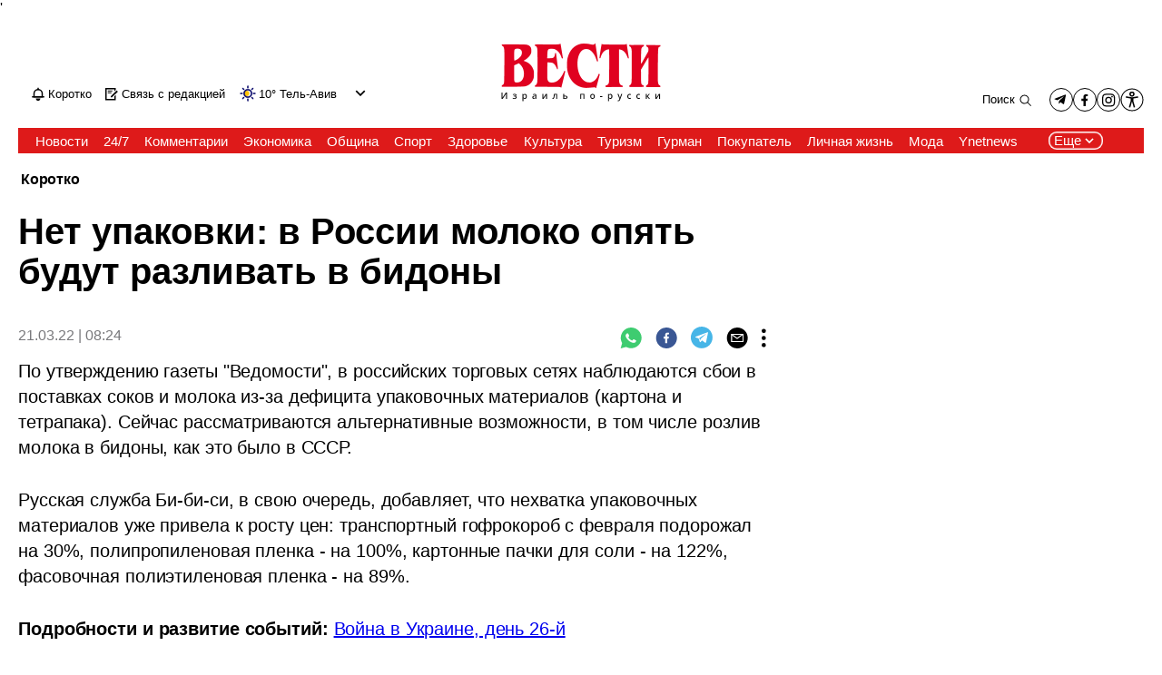

--- FILE ---
content_type: text/html; charset=utf-8
request_url: https://www.vesty.co.il/main/article/r17ix2smc
body_size: 18185
content:

<!DOCTYPE html>
<!--date generated - 2025-12-17T21:55:01.425565Z-->
<html lang='ru' >
<head>
    <meta charset="UTF-8">
    <meta http-equiv="Pragma" content="no-cache"/>
    <title>Нет упаковки: в России молоко опять будут разливать в бидоны</title>
        <meta name="description" content=""/><meta property="vr:marketing content" content="0"/><link rel='canonical' href='https://www.vesty.co.il/main/article/r17ix2smc'>
        <meta itemprop="name" content="Нет упаковки: в России молоко опять будут разливать в бидоны">
        
        <meta itemprop="description" content="">
                <meta property="og:type" content="article"/>
                <meta property="og:url" content="https://www.vesty.co.il/main/article/r17ix2smc"/>
                <meta property="og:title" content="Нет упаковки: в России молоко опять будут разливать в бидоны"/>
                <meta property="og:description" content=""/>
                <meta property="og:image" content="https://www.vesty.co.il/images/vesty_defualt.jpg"/>
                <meta property="og:site_name" content="vesty"/>
                <meta property="article:published_time" content="2022-03-21T08:24:53.955342Z"/>
                <meta property="article:update_time" content="2022-03-21T08:24:53.955342Z"/>
                <meta property="og:IsPay" content="0"/>
                <meta property="article:content_tier" content="free"/>
            
                <meta name="twitter:card" content="summary_large_image"/>
                <meta name="twitter:url" content="https://www.vesty.co.il/main/article/r17ix2smc"/>
                <meta name="twitter:title" content="Нет упаковки: в России молоко опять будут разливать в бидоны"/>
                <meta name="twitter:description" content=""/>
                <meta name="twitter:image" content="https://www.vesty.co.il/images/vesty_defualt.jpg"/>
                
            <meta property="vr:title" content='Нет упаковки: в России молоко опять будут разливать в бидоны'/>
            <meta property="vr:image_credit" content=''/>
            <meta property="vr:published_time" content="2022-03-21T08:24:53.955342Z"/>
            <meta property="vr:image" content="https://www.vesty.co.il/images/vesty_defualt.jpg"/>
            <meta property="vr:author" content=''/>
            <meta property="vr:category" content="VShortUpdats"/>
        <meta name="viewport" content="width=1240">
                <meta name="application-name" content="vesty"/>
            <meta property='channel-name' content='Vesty'/>
            
            <meta name='can-recommend' content="false" />
            <meta property="publishedPageId" content="72275">
            <meta property="sub-channel-ID" content="50/13148">
            <meta property="sub-channel-name" content="Vesty/Коротко">
            <meta property="recommended content" content="false">
<link href="https://ynet-pic1.yit.co.il/Common/frontend/site/prod/vesty.7fd098c8a88dff1b9cb303fa122ecccc.css" rel="stylesheet"/><script async src="https://securepubads.g.doubleclick.net/tag/js/gpt.js"></script><link rel="shortcut icon" type="image/x-icon" href="https://www.vesty.co.il/images/favicon/favicon_vesti.ico"/><script> window.articleId = "r17ix2smc"</script>
                <script>
                    dataLayer = [{ 
                         
                        
                'hostname': 'vesty.co.il',
                'pageName': '/main/article/r17ix2smc',
                'dcPath': '50.Vesti-13148.VShortUpdats.',
                'contentPageType': 'Article',
                'userId': window.YitPaywall && YitPaywall.user && YitPaywall.user.props ? YitPaywall.user.props.userId : '',
                'user_type': window.YitPaywall && YitPaywall.user && YitPaywall.user.props ? (YitPaywall.user.props.user_type || '').toLowerCase() : 'guest',
                'piano_id': window.YitPaywall && YitPaywall.user && YitPaywall.user.props ? YitPaywall.user.props.piano_id : '',
                'display': window.matchMedia('(prefers-color-scheme: dark)').matches ? 'dark_mode' : 'light_mode',
                'channel_name': 'Vesty',
             
                        
                    'articleID': 'r17ix2smc',
                    'authorName': '',
                    'articleTags': '',
                    'datePublished': '2022-03-21 10:24:53',
                    'dateModified': '2022-03-21 10:24:53',
                    'sponsoredContent': 'No',
                    'wordCount': '92',
                    'editor': 'vesty',
                    'statistics_name': 'Vesti',
                    'channelName': 'Vesty',
                    'commentsCount': 0,
                    'videosCount': 0,
                    'article_class': 'regular',
                 
                         
                    }];
                </script>
                <script>
                    (function (w, d, s, l, i) {
                        w[l] = w[l] || [];
                        w[l].push({
                            'gtm.start': new Date().getTime(), 
                            event: 'gtm.js'
                        });
                        var f = d.getElementsByTagName(s)[0], j = d.createElement(s), dl = l != 'dataLayer' ? '&l=' + l : '';
                        j.async = true; 
                        j.src = 'https://www.googletagmanager.com/gtm.js?id=' + i + dl;
                        f.parentNode.insertBefore(j, f);
                    })(window, document, 'script', 'dataLayer', 'GTM-NB9MN6');
                </script>
            
            <script>
                function _isMobile() {
                    var isMobile = (/iphone|ipod|android|blackberry|fennec/).test
                    (navigator.userAgent.toLowerCase());
                    return isMobile;
                }

                var isMobile1 = _isMobile();
            </script>
        <script> window.defaultNativeVideoType = "flowplayer"</script>
               <script>
                var dcPath = "50.Vesti-13148.VShortUpdats."
                var dcTags = []
                var dcContentID = "r17ix2smc"
                var browsi_prebid_v3 = ""
                var show_inboard_v3 = ""
                var show_ynet_valuad = ""
                var show_blogs_ads = ""
              </script>
         <script type='text/javascript'>
                                                      var googletag = googletag || {};
                                                      googletag.cmd = googletag.cmd || [];
                                                      </script><script>
                          
                                              if (window.innerWidth >= 767) {
                                                {
                                                    var gen_ban = 'ads.300x250.1 ads.300x250.2 ads.300x250.3';
                                                    var general_banners_divs = gen_ban.split(' ');
                                                    var gen_ban_size = '300x250 300x250 300x250';
                                                    var general_banners_divs_sizes = gen_ban_size.split(' ');
                                                }
                                              } else if (window.innerWidth <= 767) {} 
                          
                          var page_800 = false;
                          var dcBgColor = 'fff';
                          var dcGeo = '1';
                          var ParentCategory = 'VShortUpdats ';
                          var dcCG = 'article';
                          if (document.cookie.indexOf('dcGeoAB') != -1) dcGeo = '2';
                          var video = '0'
                          var dcSite = 'ynv';                                  
                          var dcLoadAds = 1;
                          var Dc_refresh_all = 14;
                          var Dc_refresh_jumbo = 14;
                          var Dc_refresh_ozen = 14;
                          var gptVer= '';
                          var gptCtv= '';
                          var new_gpt = '1';
                          var newMedia = 'True';
                          var browsi_on_gpt = 'False';
                          var browsi_prebid = 'False';
                          var show_truvid_mobile = 'True';
                          var show_truvid_desktop = 'True';
                          var adx_interstitial_mobile = 'False';
                          var amazon_header_bidding = 'False';
                          
                          
                      </script>
                     <script src=//totalmedia2.ynet.co.il/new_gpt/vesty/gpt_script_yns_ynv.js></script>
                      <script  src=//totalmedia2.ynet.co.il/gpt/ynv/ynv_templates.js></script>
                  
            <script type="application/ld+json">
                {
                  "@context": "http://schema.org",
                  "@type": "NewsArticle",
                  "mainEntityOfPage": {
                    "@type": "WebPage",
                    "@id": "https://www.vesty.co.il/main/article/r17ix2smc"
                  },
                  "headline": "Нет упаковки: в России молоко опять будут разливать в бидоны",
                  "image": ["https://www.vesty.co.il/images/vesty_defualt.jpg"],
                  "datePublished": "2022-03-21T08:24:53.955342Z",
                  "dateModified": "2022-03-21T10:05:01.975696Z",
                  "author": {
                    "@type": "Person",
                    "name": "Vesty"
                  },
                  "publisher": {
                    "@type": "Organization",
                    "name": "vesty",
                    "logo": {
                      "@type": "ImageObject",
                      "url": "https://www.vesty.co.il/Common/images/site_logos/vesty_logo.png"
                    }
                  },
                  "description": "По утверждению газеты \"Ведомости\", в российских торговых сетях наблюдаются сбои в поставках соков и молока из-за дефицита упаковочных материалов (картона и тетрапака). Сейчас рассматриваются альтернативные возможности, в том числе розлив молока в бидоны, как это было в СССР.  Русская служба Би-би-си, в свою очередь, добавляет, что нехватка упаковочных материалов уже привела к росту цен: транспортный гофрокороб с февраля подорожал на 30%, полипропиленовая пленка - на 100%, картонные пачки для соли - на 122%, фасовочная полиэтиленовая пленка - на 89%. Подробности и развитие событий: Война в Украине, день 26-й Подключайтесь к Telegram-каналу \"Вестей\"",
                  "wordCount": "92",
                  "commentCount": "0",
                  "genre": "50.Vesti-13148.VShortUpdats.",
                  "isAccessibleForFree": "True",
                  "keywords": "",
                  "articleBody": "По утверждению газеты \"Ведомости\", в российских торговых сетях наблюдаются сбои в поставках соков и молока из-за дефицита упаковочных материалов (картона и тетрапака). Сейчас рассматриваются альтернативные возможности, в том числе розлив молока в бидоны, как это было в СССР.  Русская служба Би-би-си, в свою очередь, добавляет, что нехватка упаковочных материалов уже привела к росту цен: транспортный гофрокороб с февраля подорожал на 30%, полипропиленовая пленка - на 100%, картонные пачки для соли - на 122%, фасовочная полиэтиленовая пленка - на 89%. Подробности и развитие событий: Война в Украине, день 26-й Подключайтесь к Telegram-каналу \"Вестей\"",
                  "video": []
                  
                }
            </script>
        
        <script type="application/ld+json">
            {
    "name": "Нет упаковки: в России молоко опять будут разливать в бидоны",
    "url": "https://www.vesty.co.il/main/article/r17ix2smc",
    "description": "",
    "@context": "http://schema.org",
    "breadcrumb": {
        "@type": "BreadcrumbList",
        "itemListElement": [
            {
                "@type": "ListItem",
                "position": 1,
                "item": {
                    "@type": "WebSite",
                    "@id": "https://www.vesty.co.il/main",
                    "name": "Vesty | Новости Израиля | Vesty.co.il | Вести Израиль"
                }
            },
            {
                "@type": "ListItem",
                "position": 2,
                "item": {
                    "@type": "WebSite",
                    "@id": "https://www.vesty.co.il/main/category/13148",
                    "name": "Новости Израиля | Vesty.co.il | Вести Израиль | Коротко"
                }
            }
        ]
    },
    "@type": "WebPage"
}
        </script>
                <script type="application/ld+json">
                    {
    "name": "vesty",
    "url": "https://www.vesty.co.il/home/0,7340,L-50,00.html",
    "@context": "http://schema.org",
    "sameAs": [
        "https://www.facebook.com/VestyIsrael/"
    ],
    "@type": "Organization",
    "logo": "https://www.vesty.co.il/Common/images/site_logos/vesty_logo.png"
}
                </script><script>var video_ad_iu = "/6870/vesty/desktop/preroll.video";var video_analytics_src = "ynet";var video_ad_iu_mobile = "/6870/vesty/mobileweb_{device}/preroll.video";var video_ad_yncd = "r17ix2smc";var video_ad_description_url = "https://www.vesty.co.il/main/article/r17ix2smc";</script><script defer type="text/javascript" src="https://ynet-pic1.yit.co.il/Common/frontend/site/prod/vendors-widgets.517f9e40f1da85aafc4b.js"></script><script>var YITSiteWidgets=YITSiteWidgets||[];</script><script defer type="text/javascript" src="https://ynet-pic1.yit.co.il/Common/frontend/site/prod/widgets.1a4f1cf1a250850a370d.js"></script>
                        <script src="https://cdn.flowplayer.com/releases/native/3/stable/flowplayer.min.js"></script>
         <link rel="stylesheet" href="https://cdn.flowplayer.com/releases/native/3/stable/style/flowplayer.css" />
          <script src="https://cdn.flowplayer.com/releases/native/3/stable/plugins/ads.min.js"></script>
         <script src="//cdn.flowplayer.com/releases/native/3/stable/plugins/cuepoints.min.js"></script>
         <script src="https://cdn.flowplayer.com/releases/native/3/stable/plugins/ga4.min.js"></script>
         <script src="https://cdn.flowplayer.com/releases/native/3/stable/plugins/keyboard.min.js"></script>
         <script src="https://cdn.flowplayer.com/releases/native/3/stable/plugins/share.min.js"></script>
         <script src="https://cdn.flowplayer.com/releases/native/3/stable/plugins/qsel.min.js"></script>
          <script src="https://cdn.flowplayer.com/releases/native/3/stable/plugins/asel.min.js"></script>
          <script src="https://cdn.flowplayer.com/releases/native/3/stable/plugins/hls.min.js"></script>
          <script src="https://cdn.flowplayer.com/releases/native/3/stable/plugins/float-on-scroll.min.js"></script>
		  <script>window.isGa4=1</script>
<script src="https://cdn.flowplayer.com/releases/native/3/stable/plugins/dash.min.js"></script>
                        <script type="text/javascript" src="https://imasdk.googleapis.com/js/sdkloader/ima3.js"></script>
                        <script src="https://cdn.flowplayer.com/releases/native/translations/flowplayer.lang.ru.js"></script> 
                    
<!--wcm pixel 1076 -->
 <style>body {overflow: unset;}</style>
<!--wcm pixel 541 -->
<script src="https://yastatic.net/pcode/adfox/loader.js" crossorigin="anonymous"></script>
<!--wcm pixel 9384 -->
<script type="text/javascript" src="https://ynet-pic1.yit.co.il/Common/Api/Scripts/jquery-3.6.3.min.js"></script>
<!--wcm pixel 11028 -->
<style>
    .flowplayer .fp-title {
        display: none !important;
    }
</style>
<!--wcm pixel 6743 -->
<script async="true" src="https://tags.dxmdp.com/tags/1ff70d9b-ba5c-4c4b-9759-4bd97f511c8d/dmp-provider.js" type="text/javascript"></script>
<!--wcm pixel 9803 -->
<script>
(function () {
	const el = document.createElement("script");
	el.src = "https://mrb.upapi.net/code?w=5732901039636480&uponit=true";
	el.async = true;
	document.head.append(el);
})();
</script>
<!--wcm pixel 9724 -->
<link rel="shortcut icon" type="image/x-icon" href="/images/favicon/favicon_vesti.ico"/>

<!--wcm pixel 9963 -->
<script> window.analyticsCode = ["G-HBGSDK9P6D"] </script>
<!--wcm pixel 10128 -->
<script> window.fpToken = "eyJraWQiOiJ6eDhFcHlSQUNzVTkiLCJ0eXAiOiJKV1QiLCJhbGciOiJFUzI1NiJ9.eyJjIjoie1wiYWNsXCI6NixcImlkXCI6XCJ6eDhFcHlSQUNzVTlcIixcImRvbWFpblwiOltcInZlc3R5LmNvLmlsXCJdfSIsImlzcyI6IkZsb3dwbGF5ZXIifQ.n06CdzELMbc5sc82v5tGNM0BySe19zN_rjeveYyaKnKff3_RhHQ7YZ05nh1B2Z86hZxoOnd7Bl75TCBnyn5ysQ"</script>
<!--wcm pixel 10143 -->
<script>
    window.WCM_POPULARITY_LINK = "https://stats.ynet.co.il/popularity/popularity.php"
</script>

<!--wcm pixel 9684 -->
<meta property="fb:app_id" content="206136563190788"/>

<!--wcm pixel 12984 -->
<script>
  window.dataLayer = window.dataLayer || [];
  function gtag(){dataLayer.push(arguments);}
</script>
<script> window.siteID = "vesty"</script>
</head>
<body  >

<!--wcm pixel 8282 -->
<script type=""text/javascript"">
  window._taboola = window._taboola || [];
   if (window.dcPath != "50.Vesti-1.Home" && window.dcCG != "article") {
      _taboola.push({category:'auto'});
   } else if (window.dcCG == "article") {
      _taboola.push({article:'auto'});
   } else {
      _taboola.push({homepage:'auto'});
   }

  !function (e, f, u, i) {
    if (!document.getElementById(i)){
      e.async = 1;
      e.src = u;
      e.id = i;
      f.parentNode.insertBefore(e, f);
    }
  }(document.createElement('script'),
  document.getElementsByTagName('script')[0],
  '//cdn.taboola.com/libtrc/ynet-vesty/loader.js',
  'tb_loader_script');
  if(window.performance && typeof window.performance.mark == 'function')
    {window.performance.mark('tbl_ic');}
</script>
            <noscript><iframe src="https://www.googletagmanager.com/ns.html?id=GTM-NB9MN6"
            height="0" width="0" style="display:none;visibility:hidden"></iframe></noscript>
        
            <script>
                !function (t, e) {
                    "use strict";
                    var i = "classList", n = function (t, i) {
                        var n = i || {};
                        this.trigger = t, this.rate = n.rate || 500, this.el = e.getElementsByClassName("iframe-lightbox")[0] || "", this.body = this.el ? this.el.getElementsByClassName("body")[0] : "", this.content = this.el ? this.el.getElementsByClassName("content")[0] : "", this.href = t.dataset.src || "", this.paddingBottom = t.dataset.paddingBottom || "", this.onOpened = n.onOpened, this.onIframeLoaded = n.onIframeLoaded, this.onLoaded = n.onLoaded, this.onCreated = n.onCreated, this.onClosed = n.onClosed, this.init()
                    };
                    n.prototype.init = function () {
                        var t = this;
                        this.el || this.create();
                        var e = function (t, e) {
                            var i, n, o, s;
                            return function () {
                                o = this, n = [].slice.call(arguments, 0), s = new Date;
                                var a = function () {
                                    var d = new Date - s;
                                    d < e ? i = setTimeout(a, e - d) : (i = null, t.apply(o, n))
                                };
                                i || (i = setTimeout(a, e))
                            }
                        }(function (e) {
                            e.preventDefault(), t.open()
                        }, this.rate);
                        this.trigger.addEventListener("click", e)
                    }, n.prototype.create = function () {
                        var t = this, n = e.createElement("div");
                        this.el = e.createElement("div"), this.content = e.createElement("div"), this.body = e.createElement("div"), this.el[i].add("iframe-lightbox"), n[i].add("backdrop"), this.content[i].add("content"), this.body[i].add("body"), this.el.appendChild(n), this.content.appendChild(this.body), this.contentHolder = e.createElement("div"), this.contentHolder[i].add("content-holder"), this.contentHolder.appendChild(this.content), this.el.appendChild(this.contentHolder), e.body.appendChild(this.el), n.addEventListener("click", function () {
                            t.close()
                        });
                        var o = function () {
                            t.isOpen() || (t.el[i].remove("is-showing"), t.body.innerHTML = "")
                        };
                        this.el.addEventListener("transitionend", o, !1), this.el.addEventListener("webkitTransitionEnd", o, !1), this.el.addEventListener("mozTransitionEnd", o, !1), this.el.addEventListener("msTransitionEnd", o, !1), this.callCallback(this.onCreated, this)
                    }, n.prototype.loadIframe = function () {
                        var t = this;
                        this.iframeId = "iframe-lightbox" + Date.now(), this.body.innerHTML = '<iframe src="' + this.href + '" name="' + this.iframeId + '" id="' + this.iframeId + '" onload="this.style.opacity=1;" style="opacity:0;border:none;" scrolling="no" webkitallowfullscreen="true" mozallowfullscreen="true" allowfullscreen="true" height="166" frameborder="no"></iframe>', function (n, o) {
                            e.getElementById(n).onload = function () {
                                this.style.opacity = 1, o[i].add("is-loaded"), t.callCallback(t.onIframeLoaded, t), t.callCallback(t.onLoaded, t)
                            }
                        }(this.iframeId, this.body)
                    }, n.prototype.open = function () {
                        this.loadIframe(), this.paddingBottom ? this.content.style.paddingBottom = this.paddingBottom : this.content.removeAttribute("style"), this.el[i].add("is-showing"), this.el[i].add("is-opened"), this.callCallback(this.onOpened, this)
                    }, n.prototype.close = function () {
                        this.el[i].remove("is-opened"), this.body[i].remove("is-loaded"), this.callCallback(this.onClosed, this)
                    }, n.prototype.isOpen = function () {
                        return this.el[i].contains("is-opened")
                    }, n.prototype.callCallback = function (t, e) {
                        "function" == typeof t && t.bind(this)(e)
                    }, t.IframeLightbox = n
                }("undefined" != typeof window ? window : this, document);
            </script>
        '
                                  <div id="blanket"></div>
                                  <style>
                                      #blanket {
                                             position: fixed;
                                             top: 0;
                                             left: 0;
                                             bottom: 0;
                                             right: 0;
                                             z-index: 9999;
                                             background-color:white;
                        
                                      }
                                  </style>
                                  <script>
                                  if (window.dcCG != 'main') {
                                      document.getElementsByTagName('body')[0].style.setProperty(
                                              'overflow',
                                              '',
                                              'important'
                                  );
                                  try {
                                      var myVar = setInterval(myTimer, 200);
                                      //15 = 3 sec
                                      var counter_ = 0;
                                      var maavaron_exist = false;
                                      function myTimer() {
                                          counter_++;
                                          if(!maavaron_exist && document.getElementById("ads.interstitial")){
                                              document.getElementById("ads.interstitial").addEventListener("click", function(){
                                                  maavaron_exist = true;
                                                  myStopFunction();
                                              });
                                          }
                                          if(document.getElementById('ads.interstitial')) {
                                                  if(document.getElementById('ads.interstitial').style.height.length > 0 &&
                                                      parseInt(document.getElementById('ads.interstitial').style.height) > 0) {
                                                      myStopFunction();
                                                      return false;
                                                  }
                                          }
                                          if(counter_ == 15) {myStopFunction();}
                                          return false;
                                      }
                                      function myStopFunction() {
                                        document.getElementById('blanket').style.display = 'none';
                                        document.getElementsByTagName('body')[0].style.setProperty(
                                              'overflow',
                                              '',
                                              'important'
                                        );
                                        clearInterval(myVar);
                                      }
                                  } catch (e) {
                                      document.getElementById('blanket').style.display = 'none';
                                      document.getElementsByTagName('body')[0].style.setProperty(
                                          'overflow',
                                          '',
                                          'important'
                                      );
                                    }
                                  }
                                  </script> 
               <div id='maavaron_overlay' style='top:0;left:0;position:fixed;width:100%;height:100%;display:none;
               background:white;z-index:99999;'></div>
               <div id='ads.interstitial' style='display:none;'>
               </div>
                        <div id=ads.skyscraper style='position:fixed;top:0;right:0;'>
                        <script type='text/javascript'>
                            if (navigator.appName != "Microsoft Internet Explorer") {
                                if (document.getElementById('ads.skyscraper')) {
                                    document.getElementById('ads.skyscraper').style.position = "fixed";
                                }
                            }
                        </script>
                        </div>
                    
                                <div id=ads.skyscraper.left style='position:fixed;top:0;left:0;'>
                                            <script type='text/javascript'>
                                                if (navigator.appName != "Microsoft Internet Explorer") {
                                                    if (document.getElementById('ads.skyscraper.left')) {
                                                        document.getElementById('ads.skyscraper.left').style.position = "fixed";
                                                    }
                                                }
                                            </script>
                                </div>
                                <div id="ads.biglivebox"></div><div id=ads.banner style='position:fixed;bottom:0;'>                            
             <script type="text/javascript"> 

             window.closeBigAd = false;
             if(window.innerWidth <= '768') {                                     
                 function waitForElement(elementPath, callBack){
                           window.setTimeout(function(){
                             if($(elementPath).length){
                               callBack(elementPath, $(elementPath));
                             }else{
                               waitForElement(elementPath, callBack);
                             }
                           },500)
                     }       
                 if(document.cookie.indexOf('cookieconsent_status') === -1 && 
                     window.cookieconsent != undefined) {
                     document.getElementById("ads.banner").classList.add(
                     'remove_sticky');
                     $(window).scroll(function() {
                         if(window.closeBigAd){
                             return false;
                         } 
                         if ($( ".cc-grower" ).length > 0) {                      



                         var top_of_element = $(".cc-grower").offset().top;
                         var bottom_of_element = $(".cc-grower").offset().top + $(
                         ".cc-grower").outerHeight();
                         var bottom_of_screen = $(window).scrollTop() + $(
                         window).height();
                         var top_of_screen = $(window).scrollTop();
                         if ((bottom_of_screen > top_of_element) && (
                         top_of_screen < 
                         bottom_of_element) && document.cookie.indexOf(
                         'cookieconsent_status') === -1) {
                          document.getElementById("ads.banner").classList.add(
                          'remove_sticky');
                         } else {
                            document.getElementById("ads.banner").classList.remove(
                            'remove_sticky');
                         }
                        }
                     })
                     waitForElement("#Biglivebox_Close_button",function(){
                         $('#Biglivebox_Close_button').click(function(){
                             window.closeBigAd = true;
                            document.getElementById("ads.banner").classList.remove(
                            'remove_sticky');     
                         })
                     })
                   }                            
                 
              }
              </script>                              
        </div><div id="site_container" class=""><div><div class="hContainer vesty grid1280_2 isLtr flash articleContainer"><script>window.dateFormat="dmy", window.timezone="Asia/Jerusalem", window.languageCode ="ru-RU"</script><script>
window.currentPlayingYoutubePlayer = window.currentPlayingYoutubePlayer || null;
window.YoutubeAPIControlller  = {
        _queue: [],
        _isLoaded: false,

        load: function (component) {
            // if the API is loaded just create the player
            if (this._isLoaded) {
                component.createPlayer()
            } else {
                this._queue.push(component)
            }
        },

        loadAPI: function () {
            // load the api
            var tag = document.createElement('script');
            tag.src = "https://www.youtube.com/iframe_api";
            var firstScriptTag = document.getElementsByTagName('script')[0];
            firstScriptTag.parentNode.insertBefore(tag, firstScriptTag);

            var that = this;
            window.onYouTubeIframeAPIReady = function() {
                that._isLoaded = true
                for (let i = that._queue.length; i--;) {
                    that._queue[i].createPlayer()
                }
                that._queue = []
            }
        },
    }
    setTimeout(function(){window.YoutubeAPIControlller.loadAPI()}, 1000);
</script><span><span id="SyvmT2UogQZx"></span><script>window.YITSiteWidgets.push(['SyvmT2UogQZx','SiteLinkLightBoxInjector',{}]);</script></span><span><span id="H1dQ6nIig7be"></span><script>window.YITSiteWidgets.push(['H1dQ6nIig7be','SiteAnalyticsInjector',{"analyticsObject":{"dc_path":"","page_title":"Нет упаковки: в России молоко опять будут разливать в бидоны","cid":"","yid":"","page_type":"article","ad_blocker":false,"channel_name":"Vesty","user_status":0,"article_id":"r17ix2smc","author_name":"","editor_name":"","date_modified":"2022-03-21T08:24:53.955Z","date_published":"2022-03-21T08:24:53.955Z","videos_count":0,"sponsored_content":false,"word_count":92,"article_tags":[],"comments_count":0},"mainClassName":"hContainer vesty grid1280_2 isLtr flash articleContainer"}]);</script></span><div style="width:1240px;direction:ltr;margin:0 auto" class="RelativeElementsContainer site_page_root"><div class="layoutContainer" style="position:relative;min-height:0;padding-bottom:0;width:1240px;margin:0 auto;box-sizing:border-box"><div tabindex="0" class="layoutItem top-ad" style="position:relative;top:0;left:0;margin-bottom:20px"><span class="no-print"><div style="height:100%"><div id="ads.top"></div></div></span></div></div><div class="layoutContainer" style="position:relative;min-height:2198px;padding-bottom:193px;width:1240px;margin:0 auto;box-sizing:border-box"><div tabindex="0" class="layoutItem ynetnews-header" style="position:absolute;top:0;left:0;height:133px;width:1240px"><div style="height:100%"><span><span id="B1K7ThUoembx"><div class="YnetnewsHeader basic" id="YnetHeader"><div class="headerTop"><div class="leftSideLinks"><a id="ry9mah8se7Wg" href="https://www.vesty.co.il/main/category/13148" target="_top"><span class="headerIcon flash" id="flashBell"></span> <span class="flashText">Updates</span></a><a id="rJs7T2IigQWe" href="/cdn-cgi/l/email-protection#87e3e8e6f5e6e3e8eac7f1e2f4f3fea9e4e8a9eeeb" target="_blank"><span class="headerIcon redMail"></span> <span class="redMailText">Red Mail</span></a><div class="WeatherViewInHeader" id="main_header_weather"><div class="weatherimage"><a href="https://www.vesty.co.il/weather/tel-aviv-yafo"><img src="https://www.ynetnews.com/Cnt/Images/Weather/1250.png" aria-hidden="true"/></a></div><div class="weathertempsdiv"><a href="https://www.vesty.co.il/weather/tel-aviv-yafo" class="weatherLink"><span class="weathertemps">10°</span></a></div><div id="headerWeatherSelect" class="headerWeatherSelect"><a href="https://www.vesty.co.il/weather/tel-aviv-yafo" class="selectedCity">Tel Aviv-Jaffa</a><div class="menuToggler toOpen"></div></div></div></div><div class="logo"><a aria-label="" id="S127TnLjem11l" href="https://www.vesty.co.il/main" target="_top"><img alt="" title="" aria-hidden="true" aria-label="Page Logo" src="https://ynet-pic1.yit.co.il/picserver5/wcm_upload/2023/01/10/Sy811PC5qj/____.png"/></a></div><div class="followUsLinks"><div class="searchArea"><button class="searchBtn">Search</button></div><div class="mediaLinks"><a href="https://t.me/vestyisrael" class="mediaIcon linkToTelegram" target="_blank"></a><a href="https://www.facebook.com/VestyIsrael/" class="mediaIcon linkToFb" target="_blank"></a><a href="https://www.instagram.com/vestyisrael/" class="mediaIcon linkToInst" target="_blank"></a><div id="mainAccessibilityButton"><a id="INDmenu-btn" title="אתר נגיש" accessKey="m" aria-labelledby="INDbtnTooltip" role="button"><span class="icon"></span></a></div></div></div></div><div class="BottomHeaderArea" id="BottomHeaderArea"><div class="mainNav" role="navigation" aria-label="Main Menu" style="background-color:#de1a1a"><div class="navList"><div><a style="color:#ffffff;--menu-item-color:#ffffff" id="r167a3Uox7Wg" href="https://www.vesty.co.il/main/news" target="_top"><span> Новости</span></a></div><div><a style="color:#ffffff;--menu-item-color:#ffffff" id="ryCQ62LsxQ11l" href="https://www.vesty.co.il/main/category/54293" target="_top"><span>24/7</span></a></div><div><a style="color:#ffffff;--menu-item-color:#ffffff" id="rky46hIiem11x" href="https://www.vesty.co.il/main/opinions" target="_top"><span> Комментарии</span></a></div><div><a style="color:#ffffff;--menu-item-color:#ffffff" id="rygEanUixQWg" href="https://www.vesty.co.il/main/category/13160" target="_top"><span> Экономика</span></a></div><div><a style="color:#ffffff;--menu-item-color:#ffffff" id="SkZVT38iemWx" href="https://www.vesty.co.il/main/community" target="_top"><span> Община</span></a></div><div><a style="color:#ffffff;--menu-item-color:#ffffff" id="rJG4T3Iiembe" href="https://www.vesty.co.il/main/sports" target="_top"><span> Спорт</span></a></div><div><a style="color:#ffffff;--menu-item-color:#ffffff" id="BymNpnUsxmWx" href="https://www.vesty.co.il/main/category/13155" target="_top"><span> Здоровье</span></a></div><div><a style="color:#ffffff;--menu-item-color:#ffffff" id="HJVVpnUoxXbg" href="https://www.vesty.co.il/main/category/13168" target="_top"><span> Культура</span></a></div><div><a style="color:#ffffff;--menu-item-color:#ffffff" id="rJHV6n8oxQWx" href="https://www.vesty.co.il/main/tourism" target="_top"><span> Туризм</span></a></div><div><a style="color:#ffffff;--menu-item-color:#ffffff" id="H1LNpnIoxQWx" href="https://www.vesty.co.il/main/food" target="_top"><span> Гурман</span></a></div><div><a style="color:#ffffff;--menu-item-color:#ffffff" id="BywVahUjxXZl" href="https://www.vesty.co.il/main/category/13175" target="_top"><span> Покупатель</span></a></div><div><a style="color:#ffffff;--menu-item-color:#ffffff" id="HkuVa2Ioe7bx" href="https://www.vesty.co.il/main/category/13178" target="_top"><span> Личная жизнь</span></a></div><div><a style="color:#ffffff;--menu-item-color:#ffffff" id="HkFN62Lie7Zg" href="https://www.vesty.co.il/main/category/13180" target="_top"><span> Мода</span></a></div><div><a style="color:#ffffff;--menu-item-color:#ffffff" id="Bk9Ep3Lsgm11g" href="https://bit.ly/3oO99Bg" target="_top"><span>Ynetnews</span></a></div></div><div id="wcm_MenuDisplay"><span class="moreBtn" id="wcm_MenuDisplay_moreBtn">More<span class="moreIcon toOpen"></span></span></div></div><div class="popUpmenu closed" role="sub-navigation" aria-label="Sub Menu"><div class="main_search_elements" id="mainSrchElements"><a href="javascript:void(0);" id="MsBtn" class="en" role="button"></a><div id="main_search_bg"><div id="mainSrchBoxInput"><input type="text" alt="חיפוש" class="mainSrchclass" id="mainSrchBox" aria-label="חיפוש" value="" placeholder="Search" style="background:#fff"/></div></div></div><div class="linksGroups"><div class="group"><div class="groupTitle">Рубрики и разделы</div><ul class="groupList"><li><a style="color:#000000" id="ByoNa2UslXWx" href="https://www.vesty.co.il/main/news" target="_top"><span> Новости</span></a></li><li><a style="color:#000000" id="By3VT3LilmWl" href="https://www.vesty.co.il/main/category/54293" target="_top"><span>24/7</span></a></li><li><a style="color:#000000" id="H1aV63UieQ11l" href="https://www.vesty.co.il/main/opinions" target="_top"><span> Комментарии</span></a></li><li><a style="color:#000000" id="r10ET28je7bg" href="https://www.vesty.co.il/main/category/13160" target="_top"><span> Экономика</span></a></li><li><a style="color:#000000" id="HkyBTh8semZl" href="https://www.vesty.co.il/main/community" target="_top"><span> Община</span></a></li><li><a style="color:#000000" id="rygr6nIsl7Wg" href="https://www.vesty.co.il/main/sports" target="_top"><span> Спорт</span></a></li><li><a style="color:#000000" id="rJbH63LseQZe" href="https://www.vesty.co.il/main/category/13155" target="_top"><span> Здоровье</span></a></li><li><a style="color:#000000" id="B1MSp2UoeQ11g" href="https://www.vesty.co.il/main/category/13168" target="_top"><span> Культура</span></a></li><li><a style="color:#000000" id="ByXBa38jgXbl" href="https://www.vesty.co.il/main/tourism" target="_top"><span> Туризм</span></a></li><li><a style="color:#000000" id="SkErph8iembe" href="https://www.vesty.co.il/main/food" target="_top"><span> Гурман</span></a></li><li><a style="color:#000000" id="ryHS628og7bx" href="https://www.vesty.co.il/main/category/13175" target="_top"><span> Покупатель</span></a></li><li><a style="color:#000000" id="rkLrTnLoxX11g" href="https://www.vesty.co.il/main/category/13178" target="_top"><span> Личная жизнь</span></a></li><li><a style="color:#000000" id="SkPBT38ie7Wx" href="https://www.vesty.co.il/main/category/13180" target="_top"><span> Мода</span></a></li><li><a style="color:#000000" id="Hk00rphUixXWe" href="https://www.vesty.co.il/main/category/41312" target="_top"><span> 60+</span></a></li><li><a style="color:#000000" id="HytBTnUjgXbx" href="https://www.vesty.co.il/weather" target="_top"><span> Погода</span></a></li></ul></div><div class="group"><div class="groupTitle">Дополнительно               </div><ul class="groupList"><li><a style="color:#000000" id="B1qST3LslXZx" href="https://www.ynet.co.il/home/0,7340,L-8,00.html" target="_top"><span>Ynet</span></a></li><li><a style="color:#000000" id="SJoranLiemWl" href="https://www.ynetnews.com/category/3083" target="_top"><span>Ynetnews (англ. яз.)</span></a></li><li><a style="color:#000000" id="rJ2Hpn8jgQZe" href="https://www.vesty.co.il/main/category/57212" target="_top"><span> Рекламные спецпроекты </span></a></li></ul></div><div class="group"><div class="groupTitle">Контакты</div><ul class="groupList"><li><a style="color:#000000" id="Bk6rp3LjgQZl" href="/cdn-cgi/l/email-protection#ddb9b2bcafbcb9b2b09dabb8aea9a4f3beb2f3b4b1" target="_top"><span>Связь с редакцией</span></a></li><li><a style="color:#000000" id="B1RBp38il7bg" href="https://www.vesty.co.il/main/article/bkozlj5sj" target="_top"><span>Рекламный отдел</span></a></li><li><a style="color:#000000" id="SykUp2LixmWg" href="https://www.vesty.co.il/main/article/h1m6aj6zp" target="_top"><span>Политика конфиденциальности</span></a></li><li><a style="color:#000000" id="rJlIp2Uigm11g" href="https://www.vesty.co.il/articles/0,7340,L-4867560,00.html" target="_top"><span>Условия использования</span></a></li></ul></div></div></div></div></div></span><script data-cfasync="false" src="/cdn-cgi/scripts/5c5dd728/cloudflare-static/email-decode.min.js"></script><script>window.YITSiteWidgets.push(['B1K7ThUoembx','SiteYnetNewsHeaderComponenta',{"mainNavItems":[{"title":" Новости","link":"https://www.vesty.co.il/main/news","linkTarget":{"lightBoxOpacity":70,"lightBoxHeight":700,"linkOpenType":"same","lightBoxWidth":803,"lightBoxBgColor":"#000000"},"color":"#ffffff","isSelected":false},{"title":"24/7","link":"https://www.vesty.co.il/main/category/54293","linkTarget":{"lightBoxOpacity":70,"lightBoxHeight":700,"linkOpenType":"same","lightBoxWidth":803,"lightBoxBgColor":"#000000"},"color":"#ffffff","isSelected":false},{"title":" Комментарии","link":"https://www.vesty.co.il/main/opinions","linkTarget":{"lightBoxOpacity":70,"lightBoxHeight":700,"linkOpenType":"same","lightBoxWidth":803,"lightBoxBgColor":"#000000"},"color":"#ffffff","isSelected":false},{"title":" Экономика","link":"https://www.vesty.co.il/main/category/13160","linkTarget":{"lightBoxOpacity":70,"lightBoxHeight":700,"linkOpenType":"same","lightBoxWidth":803,"lightBoxBgColor":"#000000"},"color":"#ffffff","isSelected":false},{"title":" Община","link":"https://www.vesty.co.il/main/community","linkTarget":{"lightBoxOpacity":70,"lightBoxHeight":700,"linkOpenType":"same","lightBoxWidth":803,"lightBoxBgColor":"#000000"},"color":"#ffffff","isSelected":false},{"title":" Спорт","link":"https://www.vesty.co.il/main/sports","linkTarget":{"lightBoxOpacity":70,"lightBoxHeight":700,"linkOpenType":"same","lightBoxWidth":803,"lightBoxBgColor":"#000000"},"color":"#ffffff","isSelected":false},{"title":" Здоровье","link":"https://www.vesty.co.il/main/category/13155","linkTarget":{"lightBoxOpacity":70,"lightBoxHeight":700,"linkOpenType":"same","lightBoxWidth":803,"lightBoxBgColor":"#000000"},"color":"#ffffff","isSelected":false},{"title":" Культура","link":"https://www.vesty.co.il/main/category/13168","linkTarget":{"lightBoxOpacity":70,"lightBoxHeight":700,"linkOpenType":"same","lightBoxWidth":803,"lightBoxBgColor":"#000000"},"color":"#ffffff","isSelected":false},{"title":" Туризм","link":"https://www.vesty.co.il/main/tourism","linkTarget":{"lightBoxOpacity":70,"lightBoxHeight":700,"linkOpenType":"same","lightBoxWidth":803,"lightBoxBgColor":"#000000"},"color":"#ffffff","isSelected":false},{"title":" Гурман","link":"https://www.vesty.co.il/main/food","linkTarget":{"lightBoxOpacity":70,"lightBoxHeight":700,"linkOpenType":"same","lightBoxWidth":803,"lightBoxBgColor":"#000000"},"color":"#ffffff","isSelected":false},{"title":" Покупатель","link":"https://www.vesty.co.il/main/category/13175","linkTarget":{"lightBoxOpacity":70,"lightBoxHeight":700,"linkOpenType":"same","lightBoxWidth":803,"lightBoxBgColor":"#000000"},"color":"#ffffff","isSelected":false},{"title":" Личная жизнь","link":"https://www.vesty.co.il/main/category/13178","linkTarget":{"lightBoxOpacity":70,"lightBoxHeight":700,"linkOpenType":"same","lightBoxWidth":803,"lightBoxBgColor":"#000000"},"color":"#ffffff","isSelected":false},{"title":" Мода","link":"https://www.vesty.co.il/main/category/13180","linkTarget":{"lightBoxOpacity":70,"lightBoxHeight":700,"linkOpenType":"same","lightBoxWidth":803,"lightBoxBgColor":"#000000"},"color":"#ffffff","isSelected":false},{"title":"Ynetnews","link":"https://bit.ly/3oO99Bg","linkTarget":{"lightBoxOpacity":70,"lightBoxHeight":700,"linkOpenType":"same","lightBoxWidth":803,"lightBoxBgColor":"#000000"},"color":"#ffffff","isSelected":false}],"displayType":"basic","tabBgColor":"#de1a1a","groupsWithItems":[{"groupId":"ByOZXT2es","groupName":"Рубрики и разделы","items":[{"title":" Новости","link":"https://www.vesty.co.il/main/news","linkTarget":{"lightBoxOpacity":70,"lightBoxHeight":700,"linkOpenType":"same","lightBoxWidth":803,"lightBoxBgColor":"#000000"},"color":"#000000"},{"title":"24/7","link":"https://www.vesty.co.il/main/category/54293","linkTarget":{"lightBoxOpacity":70,"lightBoxHeight":700,"linkOpenType":"same","lightBoxWidth":803,"lightBoxBgColor":"#000000"},"color":"#000000"},{"title":" Комментарии","link":"https://www.vesty.co.il/main/opinions","linkTarget":{"lightBoxOpacity":70,"lightBoxHeight":700,"linkOpenType":"same","lightBoxWidth":803,"lightBoxBgColor":"#000000"},"color":"#000000"},{"title":" Экономика","link":"https://www.vesty.co.il/main/category/13160","linkTarget":{"lightBoxOpacity":70,"lightBoxHeight":700,"linkOpenType":"same","lightBoxWidth":803,"lightBoxBgColor":"#000000"},"color":"#000000"},{"title":" Община","link":"https://www.vesty.co.il/main/community","linkTarget":{"lightBoxOpacity":70,"lightBoxHeight":700,"linkOpenType":"same","lightBoxWidth":803,"lightBoxBgColor":"#000000"},"color":"#000000"},{"title":" Спорт","link":"https://www.vesty.co.il/main/sports","linkTarget":{"lightBoxOpacity":70,"lightBoxHeight":700,"linkOpenType":"same","lightBoxWidth":803,"lightBoxBgColor":"#000000"},"color":"#000000"},{"title":" Здоровье","link":"https://www.vesty.co.il/main/category/13155","linkTarget":{"lightBoxOpacity":70,"lightBoxHeight":700,"linkOpenType":"same","lightBoxWidth":803,"lightBoxBgColor":"#000000"},"color":"#000000"},{"title":" Культура","link":"https://www.vesty.co.il/main/category/13168","linkTarget":{"lightBoxOpacity":70,"lightBoxHeight":700,"linkOpenType":"same","lightBoxWidth":803,"lightBoxBgColor":"#000000"},"color":"#000000"},{"title":" Туризм","link":"https://www.vesty.co.il/main/tourism","linkTarget":{"lightBoxOpacity":70,"lightBoxHeight":700,"linkOpenType":"same","lightBoxWidth":803,"lightBoxBgColor":"#000000"},"color":"#000000"},{"title":" Гурман","link":"https://www.vesty.co.il/main/food","linkTarget":{"lightBoxOpacity":70,"lightBoxHeight":700,"linkOpenType":"same","lightBoxWidth":803,"lightBoxBgColor":"#000000"},"color":"#000000"},{"title":" Покупатель","link":"https://www.vesty.co.il/main/category/13175","linkTarget":{"lightBoxOpacity":70,"lightBoxHeight":700,"linkOpenType":"same","lightBoxWidth":803,"lightBoxBgColor":"#000000"},"color":"#000000"},{"title":" Личная жизнь","link":"https://www.vesty.co.il/main/category/13178","linkTarget":{"lightBoxOpacity":70,"lightBoxHeight":700,"linkOpenType":"same","lightBoxWidth":803,"lightBoxBgColor":"#000000"},"color":"#000000"},{"title":" Мода","link":"https://www.vesty.co.il/main/category/13180","linkTarget":{"lightBoxOpacity":70,"lightBoxHeight":700,"linkOpenType":"same","lightBoxWidth":803,"lightBoxBgColor":"#000000"},"color":"#000000"},{"title":" 60+","link":"https://www.vesty.co.il/main/category/41312","linkTarget":{"lightBoxOpacity":70,"lightBoxHeight":700,"linkOpenType":"same","lightBoxWidth":803,"lightBoxBgColor":"#000000"},"color":"#000000"},{"title":" Погода","link":"https://www.vesty.co.il/weather","linkTarget":{"lightBoxOpacity":70,"lightBoxHeight":700,"linkOpenType":"same","lightBoxWidth":803,"lightBoxBgColor":"#000000"},"color":"#000000"}]},{"groupId":"r1WMQahej","groupName":"Дополнительно               ","items":[{"title":"Ynet","link":"https://www.ynet.co.il/home/0,7340,L-8,00.html","linkTarget":{"lightBoxOpacity":70,"lightBoxHeight":700,"linkOpenType":"same","lightBoxWidth":803,"lightBoxBgColor":"#000000"},"color":"#000000"},{"title":"Ynetnews (англ. яз.)","link":"https://www.ynetnews.com/category/3083","linkTarget":{"lightBoxOpacity":70,"lightBoxHeight":700,"linkOpenType":"same","lightBoxWidth":803,"lightBoxBgColor":"#000000"},"color":"#000000"},{"title":" Рекламные спецпроекты ","link":"https://www.vesty.co.il/main/category/57212","linkTarget":{"lightBoxOpacity":70,"lightBoxHeight":700,"linkOpenType":"same","lightBoxWidth":803,"lightBoxBgColor":"#000000"},"color":"#000000"}]},{"groupId":"Bk8h3kU3gj","groupName":"Контакты","items":[{"title":"Связь с редакцией","link":"mailto:doaradom@vesty.co.il","linkTarget":{"lightBoxOpacity":70,"lightBoxHeight":700,"linkOpenType":"same","lightBoxWidth":803,"lightBoxBgColor":"#000000"},"color":"#000000"},{"title":"Рекламный отдел","link":"https://www.vesty.co.il/main/article/bkozlj5sj","linkTarget":{"lightBoxOpacity":70,"lightBoxHeight":700,"linkOpenType":"same","lightBoxWidth":803,"lightBoxBgColor":"#000000"},"color":"#000000"},{"title":"Политика конфиденциальности","link":"https://www.vesty.co.il/main/article/h1m6aj6zp","linkTarget":{"lightBoxOpacity":70,"lightBoxHeight":700,"linkOpenType":"same","lightBoxWidth":803,"lightBoxBgColor":"#000000"},"color":"#000000"},{"title":"Условия использования","link":"https://www.vesty.co.il/articles/0,7340,L-4867560,00.html","linkTarget":{"lightBoxOpacity":70,"lightBoxHeight":700,"linkOpenType":"same","lightBoxWidth":803,"lightBoxBgColor":"#000000"},"color":"#000000"}]}],"flashPageLink":"https://www.vesty.co.il/main/category/13148","flashLinkTarget":{"lightBoxOpacity":70,"lightBoxHeight":700,"linkOpenType":"same","lightBoxWidth":803,"lightBoxBgColor":"#000000"},"redMailLink":"mailto:doaradom@vesty.co.il","mailLinkTarget":{"lightBoxOpacity":70,"lightBoxHeight":700,"linkOpenType":"new","lightBoxWidth":803,"lightBoxBgColor":"#000000"},"weatherData":[{"temp":10,"imageName":"1250.png","weatherCode":1250,"city":"תל אביב - יפו"},{"temp":"","imageName":"1250.png","weatherCode":1250,"city":"עין גדי"},{"temp":9,"imageName":"1250.png","weatherCode":1250,"city":"צפת"},{"temp":12,"imageName":"1530.png","weatherCode":1530,"city":"אשדוד"},{"temp":11,"imageName":"1560.png","weatherCode":1560,"city":"מצפה רמון"},{"temp":12,"imageName":"1530.png","weatherCode":1530,"city":"טבריה"},{"temp":10,"imageName":"1560.png","weatherCode":1560,"city":"באר שבע"},{"temp":19,"imageName":"1530.png","weatherCode":1530,"city":"בית שאן"},{"temp":11,"imageName":"1530.png","weatherCode":1530,"city":"חיפה"},{"temp":10,"imageName":"1530.png","weatherCode":1530,"city":"ירושלים"},{"temp":15,"imageName":"1250.png","weatherCode":1250,"city":"קצרין"},{"temp":11,"imageName":"1560.png","weatherCode":1560,"city":"אילת"},{"temp":17,"imageName":"1250.png","weatherCode":1250,"city":"לוד"},{"temp":14,"imageName":"1530.png","weatherCode":1530,"city":"נצרת"},{"temp":17,"imageName":"1530.png","weatherCode":1530,"city":"עפולה"}],"defaultCityIndex":0,"weatherUrl":"https://www.vesty.co.il/weather","logoData":{"isManual":false,"url":"https://ynet-pic1.yit.co.il/picserver5/wcm_upload/2023/01/10/Sy811PC5qj/____.png","mediaTitle":"","link":"https://www.vesty.co.il/main","linkTarget":{"lightBoxOpacity":70,"lightBoxHeight":700,"linkOpenType":"same","lightBoxWidth":803,"lightBoxBgColor":"#000000"}},"promoText":"חודש ראשון חינם","promoLink":"","yplusLink":"","followUsText":"Follow Us","linkToInst":"https://www.instagram.com/vestyisrael/","linkToFb":"https://www.facebook.com/VestyIsrael/","linkToTw":"","linkToYtube":"","linkToTelegram":"https://t.me/vestyisrael","enableSticky":true,"searchPageLink":"https://www.vesty.co.il/main/category/13223","commercialBtnTitle":"","commercialLinksList":[],"followUsLink":"","folowUsLinkTarget":{"lightBoxOpacity":70,"lightBoxHeight":700,"linkOpenType":"new","lightBoxWidth":803,"lightBoxBgColor":"#000000"}}]);</script></span></div></div><div tabindex="0" class="layoutItem category-breadcrumbs-1280" style="position:absolute;top:148px;left:0;height:25px;width:1240px"><span class=""><div style="height:"><nav aria-label="Breadcrumb" class="categoryBreadcrumbs"><ul><li><a id="HkbI63UsgQbg" href="https://www.vesty.co.il/main/category/13148" target="_top">Коротко </a> <span class="arrow"></span></li></ul></nav></div></span></div><div tabindex="0" class="layoutItem banner" style="position:absolute;top:193px;left:940px;height:250px;width:300px"><span class="no-print"><div style="height:100%"><div id="ads.300x250.1" data-banner="ads.300x250.1, 300x250"></div></div></span></div><div tabindex="0" class="layoutItem iframe-script" style="position:absolute;top:463px;left:940px;height:130px;width:300px"><span class="no-print"><div class="iframeComponenta"><iframe scrolling="no" style="border:0;width:100%;height:130px;overflow:hidden;pointer-events:auto" src="https://www.facebook.com/plugins/likebox.php?href=https://www.facebook.com/vesti-502815246460949?fref=ts&amp;width=300&amp;height=300&amp;colorscheme=light&amp;show_faces=true&amp;header=true&amp;stream=false&amp;show_border=true%22"></iframe></div></span></div><div tabindex="0" class="layoutItem banner" style="position:absolute;top:608px;left:940px;height:250px;width:300px"><span class="no-print"><div style="height:100%"><div id="ads.300x250.2" data-banner="ads.300x250.2, 300x250"></div></div></span></div><div tabindex="0" class="layoutItem iframe-script" style="position:absolute;top:878px;left:940px;height:70px;width:300px"><span class="no-print"><div class="iframeComponenta"><div><a href="/cdn-cgi/l/email-protection#a4c0cbc5d6c5c0cbc9e4d2c1d7d0dd8ac7cb8acdc8" Title="Отправьте свое сообщение в " Вести"><Img src="https://images1.ynet.co.il//PicServer5/2019/05/13/9242159/DOAR_ADOM_A.gif" Width=100% Height=100%> </a></div></div></span></div><div tabindex="0" class="layoutItem banner" style="position:absolute;top:968px;left:940px;height:250px;width:300px"><span class="no-print"><div style="height:100%"><div id="ads.300x250.3" data-banner="ads.300x250.3, 300x250"></div></div></span></div><div tabindex="0" class="layoutItem taboola-general" style="position:absolute;top:1238px;left:940px;height:945px;width:300px"><span class="no-print"><div style="height:100%"><span><span id="SyfIT2UolXZe"><div id="right_rail_thumbnails_nd"></div></span><script data-cfasync="false" src="/cdn-cgi/scripts/5c5dd728/cloudflare-static/email-decode.min.js"></script><script>window.YITSiteWidgets.push(['SyfIT2UolXZe','TaboolaComponenta',{"mode":"thumbnails-z-nd","container":"right_rail_thumbnails_nd","placement":"Right Rail Thumbnails ND","target_type":"mix"}]);</script></span></div></span></div><div class="dynamicHeightItemsColumn" style="position:relative;display:inline-block;vertical-align:top;top:193px;left:0;width:824px"><div tabindex="0" class="layoutItem article-header-eng-1280" style="width:824px;margin-bottom:15px"><div id="ArticleHeaderComponent" class="ArticleHeaderEngComponent1280 selectableShareable for-print" role="header" aria-label="article header"><div class="mainTitleWrapper"><h1 class="mainTitle">Нет упаковки: в России молоко опять будут разливать в бидоны</h1></div><div class="subTitleWrapper"><span disabled="" class="subTitle" contenteditable="false"></span></div><div class="authorAndDateContainer   "><div class="authoranddate"><span class="date"><time class="DateDisplay " dateTime="2022-03-21T08:24:53.955Z" data-wcmdate="2022-03-21T08:24:53.955Z" data-hiddenYesterday="0" data-isminute-ago="0" data-wcm-is-article-date="1" data-wcm-now-apply="0" data-wcm-format-separator="0"></time></span></div><span><span id="Sy78ph8ixQbl"><div class="SiteArticleSocialShareNew1280  ru"><button title="Ватсап" class="shareIcon1280 wa"></button><button title="Фейсбук" class="shareIcon1280 fb"></button><button title="Телеграм" class="shareIcon1280 tg"></button><button title="Эл. почта" class="shareIcon1280 mailto"></button><button title="Ещё" class="shareIcon1280 more"></button><div class="menuMore close"><a title="На печать">На печать</a><a title="Нашли техпроблему? Сообщите нам" href="//ynet.co.il/redmail?notifyMistake=r17ix2smc" target="_blank">Нашли техпроблему? Сообщите нам</a></div></div></span><script>window.YITSiteWidgets.push(['Sy78ph8ixQbl','SiteArticleSocialShareNew1280',{"categorySubChannel":"Vesty","author":"","articleId":"r17ix2smc","showComments":false,"isSpotim":false,"lang":"ru-RU","title":"Нет упаковки: в России молоко опять будут разливать в бидоны"}]);</script></span></div></div></div><div tabindex="0" class="layoutItem article-body-english" style="width:824px;margin-bottom:20px"><div id="ArticleBodyComponent" class="ArticleBodyComponent selectableShareable for-print englishSite"><div class="textEditor_container readOnly"><div class="DraftEditor-root DraftEditor-alignLeft"><div class="DraftEditor-editorContainer"><div class="public-DraftEditor-content" contenteditable="false" spellcheck="false" style="outline:none;user-select:text;-webkit-user-select:text;white-space:pre-wrap;word-wrap:break-word"><div data-contents="true"><div class="text_editor_paragraph ltr" data-block="true" data-editor="bdtrh" data-offset-key="7fvmt-0-0"><div data-offset-key="7fvmt-0-0" class="public-DraftStyleDefault-block public-DraftStyleDefault-ltr"><span data-offset-key="7fvmt-0-0"><span data-text="true">По утверждению газеты &quot;Ведомости&quot;, в российских торговых сетях наблюдаются сбои в поставках соков и молока из-за дефицита упаковочных материалов (картона и тетрапака). Сейчас рассматриваются альтернативные возможности, в том числе розлив молока в бидоны, как это было в СССР. </span></span></div></div><div class="text_editor_paragraph ltr" data-block="true" data-editor="bdtrh" data-offset-key="44af0-0-0"><div data-offset-key="44af0-0-0" class="public-DraftStyleDefault-block public-DraftStyleDefault-ltr"><span data-offset-key="44af0-0-0"><span data-text="true">Русская служба Би-би-си, в свою очередь, добавляет, что нехватка упаковочных материалов уже привела к росту цен: транспортный гофрокороб с февраля подорожал на 30%, полипропиленовая пленка - на 100%, картонные пачки для соли - на 122%, фасовочная полиэтиленовая пленка - на 89%.</span></span></div></div><div class="text_editor_paragraph ltr" data-block="true" data-editor="bdtrh" data-offset-key="e58t1-0-0"><div data-offset-key="e58t1-0-0" class="public-DraftStyleDefault-block public-DraftStyleDefault-ltr"><span data-offset-key="e58t1-0-0" style="font-weight:bold"><span data-text="true">Подробности и развитие событий:</span></span><span data-offset-key="e58t1-0-1"><span data-text="true"> </span></span><a id="S14LpnIjxmZg" href="https://www.vesty.co.il/main/article/PH3O89J0Z" target="_top"><span data-offset-key="e58t1-1-0"><span data-text="true">Война в Украине, день 26-й</span></span></a></div></div><div class="text_editor_paragraph ltr" data-block="true" data-editor="bdtrh" data-offset-key="bdi5c-0-0"><div data-offset-key="bdi5c-0-0" class="public-DraftStyleDefault-block public-DraftStyleDefault-ltr"><a id="BJrIahUsxQZg" href="https://t.me/vestyisrael" target="_blank"><span data-offset-key="bdi5c-0-0"><span data-text="true">Подключайтесь к Telegram-каналу &quot;Вестей&quot;</span></span></a></div></div></div></div></div></div></div></div></div><div tabindex="0" class="layoutItem taboola-Div" style="height:30px;width:824px;margin-bottom:20px"><span class="no-print"><div style="height:100%"><span><span id="H1LL6hUsgX11l"><div id="taboola-below-article-thumbnails-wide-nd"></div></span><script>window.YITSiteWidgets.push(['H1LL6hUsgX11l','TaboolaComponenta',{"mode":"thumbs-feed-01-b-nd","container":"taboola-below-article-thumbnails-wide-nd","placement":"Below Article Thumbnails Wide ND","target_type":"mix","isTabollaContainerOverwrite":true}]);</script></span></div></span></div><div tabindex="0" class="layoutItem Talkbacks-widget-eng-grid1280" style="width:824px;margin-bottom:20px"><span class="no-print"><span><span id="ryPI62LoemWe"><div class="SiteArticleComments englishSite" id="SiteArticleComments"><div><div class="ArticleCommentsTopTabUI1280"><div class="tabTitle"><span class="tbIcon"></span><span>Комментарии</span></div><div class="tabPanel"><button class="newCommentBtn" title="новый комментарий"><span>новый комментарий</span></button></div></div></div><div class="mainFormWrapper"><div class="AddCommentFormUI1280 hide"><div class="AddCommentForm"><div class="AddCommentFormContainer"><div class="userDetailsInputs"><input class="userDetailsInput inputStyle" maxLength="20" value="" placeholder="имя"/><input class="userDetailsInput inputStyle" maxLength="35" value="" placeholder="эл. почта"/></div><div class="commentInputs"><input type="text" class="title inputStyle" maxLength="60" value="" placeholder="заголовок"/><textarea class="comment inputStyle" type="text" maxLength="4000" placeholder="содержимое"></textarea></div><div class="bottomPanel"><div class="bottomPanelRow"><div class="termsOfService">Автор комментария принимает Условия конфиденциальности Вести и соглашается не публиковать комментарии, нарушающие <a href="https://www.vesty.co.il/main/article/4867560" target="_blank" title="Правила использования" style="margin:auto 5px">Правила использования</a>,  в том числе подстрекательство, клевету и выходящее за рамки приемлемого в определении свободы слова.</div><button class="sendBtn" id="addCommentSendButton" title="опубликовать"><span>опубликовать</span></button></div></div></div></div></div></div><div class="commentsContainer"></div></div></span><script>window.YITSiteWidgets.push(['ryPI62LoemWe','SiteArticleComments',{"articleId":"r17ix2smc","lang":"ru","isLtr":true,"isGptType":false,"displayType":"firma","isGrid1280":false,"version":1,"showFormWhenEmpty":true}]);</script></span></span></div><div tabindex="0" class="layoutItem Comments-facebook-widget" style="width:824px;margin-bottom:20px"><span class="no-print"><div class="ArticleFacebookComments"><div id="fb-root"></div><script type="text/javascript">(function (appid, lang) {
            (function (d, s, id) {
                var js, fjs = d.getElementsByTagName(s)[0];
                if (d.getElementById(id))
                    return;
                js = d.createElement(s);
                js.id = id;
                js.src = `//connect.facebook.net/${lang ? lang : "en_US"}/sdk.js#xfbml=1&version=v5.0&appId=${appid}`;
                fjs.parentNode.insertBefore(js, fjs);
            }(document, 'script', 'facebook-jssdk'));
        })(206136563190788, "ru_RU")</script><div id="articleComments" style="margin-bottom:10px"><div class="fb-comments" data-href="https://www.vesty.co.il/main/article/r17ix2smc" data-numposts="3" data-width="100%"></div></div></div></span></div></div></div><div class="layoutContainer" style="position:relative;min-height:0;padding-bottom:0;width:1240px;margin:0 auto;box-sizing:border-box"><div tabindex="0" class="layoutItem Article Feed" style="position:relative;top:0;left:0;margin-bottom:0"><span class="no-print"><div style="height:100%"><div id="taboola-after-comment"></div></div></span></div></div></div><span><span id="S1uIT38iembx"></span><script>window.YITSiteWidgets.push(['S1uIT38iembx','SiteScrollToTopButton',{}]);</script></span><span><span id="ByKUTnUjeQZx"></span><script>window.YITSiteWidgets.push(['ByKUTnUjeQZx','SiteArticleImagesGallery',{"images":[],"articleId":"r17ix2smc","isLtr":true}]);</script></span><span><span id="H1qIThUsxQ11g"><div class="tradingview-widget-container"> </div></span><script>window.YITSiteWidgets.push(['H1qIThUsxQ11g','StockPopUp',{}]);</script></span></div></div></div>
            <script>
                var isAbroad = false;
            </script>
        
<!--wcm pixel 3721 -->
<script>
if (window.innerWidth >= "767") {
 let frequencyLogic = JSON.parse(localStorage.getItem("frequencyLogic")) !== null ? JSON.parse(localStorage.getItem("frequencyLogic")) : { datetime: Date.now(), displayedlast: '', };
      let millis = Date.now() - frequencyLogic.datetime;
      let IsUnique = JSON.parse(localStorage.getItem("frequencyLogic")) === null || JSON.parse(localStorage.getItem("frequencyLogic")) !== null && (Math.floor(millis / 1000) > 300);

      // GPT ad slots
      var interstitialSlot;

      googletag.cmd.push(function() {

        interstitialSlot = googletag.defineOutOfPageSlot(
            '/6870/vesty/desktop/interstitial.adx',
            googletag.enums.OutOfPageFormat.INTERSTITIAL);

        if (interstitialSlot) {
          interstitialSlot.addService(googletag.pubads());
          console.log("Interstitial is loading ...");

          googletag.pubads().addEventListener('slotOnload', function(event) {
            if (interstitialSlot === event.slot) {                    
              console.log('Interstitial is loaded.');
              frequencyLogic.datetime = Date.now();
              frequencyLogic.displayedlast = `/6870/vesty/desktop/interstitial.adx`;
              localStorage.setItem('frequencyLogic', JSON.stringify(frequencyLogic));
            }
          });     

googletag.pubads().addEventListener('slotVisibilityChanged',
              function(event) {
                var slot = event.slot;
                console.group('Visibility of slot', slot.getSlotElementId(), 'changed.');
                // Log details of the event.
                console.log('Visible area:', event.inViewPercentage + '%');
                console.groupEnd(); 
                if (slot === interstitialSlot) {
             //document.getElementsByTagName("body")[0].style.overflow = "hidden";
                }
            }
          );

       
        }

        googletag.pubads().collapseEmptyDivs(true);
        googletag.pubads().enableSingleRequest();
        googletag.enableServices();
      });
}
    </script>
<!--wcm pixel 5862 -->
<script>
setTimeout(function() {
   window.$(".orangesLi").on("click", "a", function() {
        window.dataLayer.push({
            event: "GA_event",
            Category: "Navigation Bar",
            Action: "Header",
            Label: window.$(this).text()
        });
    });
}, 3000);
</script>

<!--wcm pixel 7962 -->
<script src="https://cdn.browsiprod.com/bootstrap/bootstrap.js" id="browsi-tag" data-pubKey="ynet" data-siteKey="vesty" async></script>

<!--wcm pixel 8283 -->
"<script type=""text/javascript"">
  window._taboola = window._taboola || [];
  _taboola.push({flush: true});
</script>"
<!--wcm pixel 11425 -->
<style>
.frontCopyButton {
display: none;
}
</style>
<!--wcm pixel 1073 -->
<script>
  var article_body = document.querySelector('.ArticleBodyComponent');
  var div_trinity = document.createElement('div');
  div_trinity.setAttribute('id', 'trinity_media_ai');
  article_body.prepend(div_trinity);
  var curr_url  = encodeURIComponent(window.location.href);
   var trinity_script = document.createElement('script');
   trinity_script.setAttribute('type','text/javascript');
   trinity_script.setAttribute('src',
   'https://trinitymedia.ai/player/trinity/2900001404/?pageURL='+curr_url+'&GDPR=$$GDPR_MACRO$$&GDPR_CONSENT=$$GDPR_CONSENT_MACRO$$');
   div_trinity.prepend(trinity_script);
</script>
<!--wcm pixel 10863 -->
<script>
    (function(parent_divs) {
        const paragraphsLength = parent_divs.length;
            const new_div1 = document.createElement("div");
            new_div1.setAttribute("id", "taboola-mobile-mid-article-nd");
            
            const new_div2 = document.createElement("div");
            new_div2.setAttribute("id", "Taboola-inline-video");
        let taboolaDiv1;
        let taboolaDiv2;
        taboolaDiv1= parent_divs[1];
       
            if(paragraphsLength>5){
                taboolaDiv2 = parent_divs[4];
            }
           
            else{
                taboolaDiv2 = parent_divs[parent_divs.length - 1];
            }	
     
            taboolaDiv1.parentNode.insertBefore(new_div1, taboolaDiv1.nextSibling);
            if(taboolaDiv1){
                taboolaDiv2.parentNode.insertBefore(new_div2, taboolaDiv2.nextSibling);
                }
        
            
            window._taboola = window._taboola || [];
          _taboola.push({
                mode: "alternating-thumbnails-abc",
                container:"taboola-mobile-mid-article-nd",
                placement: "Mid Page Article Thumbnails ND",
                target_type: 'mix'
          });
    
    })(document.querySelectorAll(".text_editor_paragraph"));
    </script>

<!--wcm pixel 14363 -->
<script defer>document.addEventListener('load', function(d, s, id) {
  var js, fjs = d.getElementsByTagName(s)[0];
  if (d.getElementById(id)) return;
  js = d.createElement(s);
  js.id = id;
  js.src = 'https://widget.prod.equally.ai/equally-widget.min.js';
  fjs.parentNode.insertBefore(js, fjs);
  window.EquallyAI = {
    openToolbox: () => window.addEventListener('equally-ai:ready', () => window.EquallyAI.openToolbox()),
    showLauncher: () => window.addEventListener('equally-ai:ready', () => window.EquallyAI.showLauncher()),
    hideLauncher: () => window.addEventListener('equally-ai:ready', () => window.EquallyAI.hideLauncher()),
  };
}(document, 'script', 'equallyWidget'));
!window.EQUALLY_AI_API_KEY && (window.EQUALLY_AI_HIDE_LAUNCHER = true, window.EQUALLY_AI_API_KEY = '7gcy23wq2h56kv997zvb5rrun8gatcd3', intervalId = setInterval(function() {
  window.EquallyAi && (clearInterval(intervalId), window.EquallyAi = new EquallyAi);
}, 500));</script> 

<!--wcm pixel 7422 -->
<!-- Cloudflare Web Analytics --><script defer src='https://static.cloudflareinsights.com/beacon.min.js' data-cf-beacon='{"token": "ffd771a3aad741f0ac073f7ab61cd815"}'></script><!-- End Cloudflare Web Analytics -->
<!--wcm pixel 7105 -->
<style>
.commertial-article, .commertial-article #ArticleHeaderComponent, .commertial-article #ArticleBodyComponent{background-color:rgb(245, 244, 244) ! important;}
</style>

<!--wcm pixel 601 -->
<script>
setTimeout(function() { 
        $("#cdanwmansrch_weathertempsdiv1, #cdanwmansrch_weatherimage1").children("a").attr("href","https://www.vesty.co.il/weather");
        }, 2000);
</script>
<!--wcm pixel 5634 -->
<script>
setTimeout(function() {
    window.$(".mainNav").on("click", "span", function() {
        window.dataLayer.push({
            event: "Navigation_Events",
            Category: "Navigation Bar",
            Action: "Header",
            Label: window.$(this).text()
        });
    });
    window.$(".linksGroups").on("click","span", function() {
        window.dataLayer.push({
            event: "Navigation_Events",
            Category: "Side Menu",
            Action: "Content",
            Label: window.$(this).text()
        });
    });
    
}, 3000);
</script>
<!--wcm pixel 1881 -->
<script>
setTimeout(function() {
let options = {};
let firstTime = true;
let observer = new IntersectionObserver(
    function handleTaboola(entries, observer) {
        entries.forEach(function(entry) {
            if (entry.isIntersecting && firstTime) {
                firstTime = false;
                window.dataLayer.push({
                    'taboolaFeedDisplay': '1',
                    'event': 'taboola_event',
                    'Category': 'Taboola',
                    'Action': 'Endless Feed',
                    'Label': 'Feed Displayed'
                });
                function pushVideo() {
                    let video_container = document.querySelector('._cm-video-ad._cm-ad-feed-manager');
                    if (video_container) {
                        window.dataLayer.push({
                            'taboolaFeedDisplay': '1',
                            'event': 'taboola_event',
                            'Category': 'Taboola',
                            'Action': 'Endless Feed',
                            'Label': 'Video Displayed'
                        });
                    }
                }
                setTimeout(pushVideo, 1000);
            }
        });
    }, options);
taboolaElementCategory = document.querySelector("#taboola-below-home-page-nd");
taboolaElementArticle = document.querySelector("#taboola-below-article-thumbnails-wide-nd");
if (taboolaElementCategory) {
    observer.observe(taboolaElementCategory);
} else if (taboolaElementArticle) {
    observer.observe(taboolaElementArticle);
}
}, 1000);
</script>
<!--wcm pixel 1701 -->
<script>
setTimeout(function() {
    window.$(".shareIcon1280.print").on("click", function() {
         window.dataLayer.push({
            event: "GA_Events",
            Category: "Print Article",
            Action: "Article Top",
            Label: window.articleId
        });
    });
}, 3000);
</script>
<!--wcm pixel 2021 -->
<script>
setTimeout(function() {
    window.$(".promoLabel").on("click", function() {
        window.dataLayer.push({
            event: "GA_Events",
            Category: "Ynet+ - Registration",
            Action: "Registration Source",
            Label: "Ynet - Header"
        });
    });
    window.$(".promButton").on("click", function() {
        window.dataLayer.push({
            event: "GA_Events",
            Category: "Ynet+ - Registration",
            Action: "Registration Source",
            Label: "Ynet - Strip"
        });
    });
}, 3000);
</script>
<!--wcm pixel 1681 -->
<script>
setTimeout(function() {
    window.$(".mistakeText").on("click", function() {
        window.dataLayer.push({
            event: "GA_Events",
            Category: "Redmail",
            Action: "Report To Red Mail",
            Label: window.articleId
        });
    });
    window.$(".redMail, .redMailText").on("click", function() {
        window.dataLayer.push({
            event: "GA_Events",
            Category: "Report Article Error",
            Action: "Article Top",
            Label: window.articleId
        });
    });
    window.$(".tagName").on("click", function() {
        window.dataLayer.push({
            event: "GA_Events",
            Category: "Tags",
            Action: "Click on Tag",
            Label: window.$(this).text()
        });
    });
    window.$(".SiteArticleSocialShareNew1280 .shareIcon1280.tb").on("click", function() {
        window.dataLayer.push({
            event: "GA_Events",
            Category: "Comments",
            Action: "Add a Comment From - Article Page Top Menu",
            Label: document.body.querySelector(".mainTitle").innerText
        });
    });
    window.$(".SiteArticleContact .addNewComment").on("click", function() {
        window.dataLayer.push({
            event: "GA_Events",
            Category: "Comments",
            Action: "Add a Comment From - Article Page Bottom Menu",
            Label: document.body.querySelector(".mainTitle").innerText
        });
    });
    window.$(".ArticleComment1280 .topView .topLeftView .details .commentToComent").on("click", function() {
        window.dataLayer.push({
            event: "GA_Events",
            Category: "Comments",
            Action: "Add a Comment From - Another Comment",
            Label: document.body.querySelector(".mainTitle").innerText
        });
    });
    window.$(".ArticleImageGalleryShareButtons .fbBtn").on("click", function() 
{
            window.dataLayer.push({
                event: "GA_Events",
                Category: "Share",
                Action: "Photo Gallery",
                Label: "Facebook"
            });
        });
        window.$(".ArticleImageGalleryShareButtons .twBtn").on("click", function() {
            window.dataLayer.push({
                event: "GA_Events",
                Category: "Share",
                Action: "Photo Gallery",
                Label: "Tweeter"
            });
        });
        window.$(".ArticleImageGalleryShareButtons .mlBtn").parent().on("click", function() {
            window.dataLayer.push({
                event: "GA_Events",
                Category: "Share",
                Action: "Photo Gallery",
                Label: "Mail"
            });
        });
        window.$(".flash, .flashText").parent().on("click", function() {
            window.dataLayer.push({
                event: "Navigation_Events",
                Category: "Navigation Bar",
                Action: "Header",
                Label: "מבזקים"
            });
        });
}, 3000);
</script>
<!--wcm pixel 9824 -->
<script>
_pageRefresher = {
    c: {},
    i: function() {
        var a = this;
        var stopFromLive = 1;
        window.pageRefreshDisable = function(g) {
            if (!g) {
                var g = 'flashvideoplayer'
            } else if (g == 'liveVideo') {
                stopFromLive = 0;
            }
            a.c[g] = true;
        };
        if (stopFromLive == 1) {
            window.pageRefreshEnable = function(g) {
                if (!g)
                    var g = 'flashvideoplayer';
                a.c[g] = false;
            };
        }
        a.t();
    },
    t: function() {
        var subchannel_id = document.head.querySelector("[property~=sub-channel-ID][content]").content;
        var refresh_time = 420000
        if (document.querySelector(".articleContainer.yplus")) {
            refresh_time = 7200000
        } else if (document.querySelector(".articleContainer")) {
            refresh_time = 900000
        } else if (subchannel_id == '8') {
            refresh_time = 840000
        } else if (subchannel_id == '43113') {
            refresh_time = 18000000
        }
        var a = this;
        setTimeout(function() {
            var o = false;
            for (var g in a.c) {
                if (a.c[g]) {
                    o = true;
                    break;
                }
            }
            if (!o) {
                window.location.reload();
            }
            a.t();
        }, refresh_time);
    }
};
_pageRefresher.i();
</script>

<!--wcm pixel 9967 -->
<script>
(function () {
        if (document.querySelector(".hContainer.yplus")) return;
	window.addEventListener('DOMContentLoaded', function() {
		window._taboola = window._taboola || [];
		_taboola.push({flush: true});
	});
})();
</script>

<!--wcm pixel 12165 -->
<script id="ga4_vesty" src="https://ynet-pic1.yit.co.il/Common/Api/Scripts/GA4/ga4-vesty-3.07.js"></script><script>window.wcm_marketingArticle=false</script>
</body>
</html>

--- FILE ---
content_type: text/html; charset=utf-8
request_url: https://www.google.com/recaptcha/api2/aframe
body_size: 182
content:
<!DOCTYPE HTML><html><head><meta http-equiv="content-type" content="text/html; charset=UTF-8"></head><body><script nonce="nGPl4F3sqoh17pf4BMciQw">/** Anti-fraud and anti-abuse applications only. See google.com/recaptcha */ try{var clients={'sodar':'https://pagead2.googlesyndication.com/pagead/sodar?'};window.addEventListener("message",function(a){try{if(a.source===window.parent){var b=JSON.parse(a.data);var c=clients[b['id']];if(c){var d=document.createElement('img');d.src=c+b['params']+'&rc='+(localStorage.getItem("rc::a")?sessionStorage.getItem("rc::b"):"");window.document.body.appendChild(d);sessionStorage.setItem("rc::e",parseInt(sessionStorage.getItem("rc::e")||0)+1);localStorage.setItem("rc::h",'1766008525518');}}}catch(b){}});window.parent.postMessage("_grecaptcha_ready", "*");}catch(b){}</script></body></html>

--- FILE ---
content_type: application/javascript; charset=utf-8
request_url: https://fundingchoicesmessages.google.com/f/AGSKWxWSL1pV8nrVLND3lYWm56MJG4YdJcbB6As1JcP9X93IKrLdRCZAVtWas1-aQOsCV7rlk3-qYBu1XcqZvXH6pnZ9tihj4se-LlppA5Am6N-stHecRWdHj1Hm0m3cdvaM00yhKpTUFg==?fccs=W251bGwsbnVsbCxudWxsLG51bGwsbnVsbCxudWxsLFsxNzY2MDA4NTE1LDU3MDAwMDAwXSxudWxsLG51bGwsbnVsbCxbbnVsbCxbNyw2LDEwLDldLG51bGwsMixudWxsLCJlbiIsbnVsbCxudWxsLG51bGwsbnVsbCxudWxsLDFdLCJodHRwczovL3d3dy52ZXN0eS5jby5pbC9tYWluL2FydGljbGUvcjE3aXgyc21jIixudWxsLFtbOCwic0NoTkg1T3NhazAiXSxbOSwiZW4tVVMiXSxbMTksIjIiXSxbMjQsIiJdLFsyOSwiZmFsc2UiXV1d
body_size: 223
content:
if (typeof __googlefc.fcKernelManager.run === 'function') {"use strict";this.default_ContributorServingResponseClientJs=this.default_ContributorServingResponseClientJs||{};(function(_){var window=this;
try{
var jp=function(a){this.A=_.t(a)};_.u(jp,_.J);var kp=function(a){this.A=_.t(a)};_.u(kp,_.J);kp.prototype.getWhitelistStatus=function(){return _.F(this,2)};var lp=function(a){this.A=_.t(a)};_.u(lp,_.J);var mp=_.Zc(lp),np=function(a,b,c){this.B=a;this.j=_.A(b,jp,1);this.l=_.A(b,_.Jk,3);this.F=_.A(b,kp,4);a=this.B.location.hostname;this.D=_.Ag(this.j,2)&&_.O(this.j,2)!==""?_.O(this.j,2):a;a=new _.Lg(_.Kk(this.l));this.C=new _.Yg(_.q.document,this.D,a);this.console=null;this.o=new _.fp(this.B,c,a)};
np.prototype.run=function(){if(_.O(this.j,3)){var a=this.C,b=_.O(this.j,3),c=_.$g(a),d=new _.Rg;b=_.gg(d,1,b);c=_.D(c,1,b);_.dh(a,c)}else _.ah(this.C,"FCNEC");_.hp(this.o,_.A(this.l,_.Be,1),this.l.getDefaultConsentRevocationText(),this.l.getDefaultConsentRevocationCloseText(),this.l.getDefaultConsentRevocationAttestationText(),this.D);_.ip(this.o,_.F(this.F,1),this.F.getWhitelistStatus());var e;a=(e=this.B.googlefc)==null?void 0:e.__executeManualDeployment;a!==void 0&&typeof a==="function"&&_.Mo(this.o.G,
"manualDeploymentApi")};var op=function(){};op.prototype.run=function(a,b,c){var d;return _.v(function(e){d=mp(b);(new np(a,d,c)).run();return e.return({})})};_.Nk(7,new op);
}catch(e){_._DumpException(e)}
}).call(this,this.default_ContributorServingResponseClientJs);
// Google Inc.

//# sourceURL=/_/mss/boq-content-ads-contributor/_/js/k=boq-content-ads-contributor.ContributorServingResponseClientJs.en_US.sChNH5Osak0.es5.O/d=1/exm=ad_blocking_detection_executable,kernel_loader,loader_js_executable,web_iab_tcf_v2_signal_executable,web_iab_us_states_signal_executable/ed=1/rs=AJlcJMz7a3Aoypzl3FteasZliPsUtk5MMw/m=cookie_refresh_executable
__googlefc.fcKernelManager.run('\x5b\x5b\x5b7,\x22\x5b\x5bnull,\\\x22vesty.co.il\\\x22,\\\x22AKsRol_GVNCRmBjuyAYS6yK3Jw1dnMCY-CCeFzqNKqQ8wtNzQggj04VNGAhIde4Wy8i47W3oiRxh2ZLuQvjRCCqJnZpwe0qmIQ8kKBKmC3STmIQK9xaBlTCMQ207NZcpLmriWyBMudTJCbIhOeRsbOcz7BAfV73u_g\\\\u003d\\\\u003d\\\x22\x5d,null,\x5b\x5bnull,null,null,\\\x22https:\/\/fundingchoicesmessages.google.com\/f\/AGSKWxUa6z8v4IYWSbyJoK0wg6h-5b7TCr2_Kt9eR2UpeQ0ZG7zEgWJg-OuMLvOdEiAjWjKqkQ3gRBkhlNhvuQh6rNyS280BRge-jNsYD-1iwJNiJ8S34aYyPzAXfUzrxTllQK2g9HxlXg\\\\u003d\\\\u003d\\\x22\x5d,null,null,\x5bnull,null,null,\\\x22https:\/\/fundingchoicesmessages.google.com\/el\/AGSKWxWOcP0nNxCG-m_m5v3F7YnsVEu_4E4DGBw7KVlhCiGSkv-TwxPj6la9Vm9Qpl0FtJuUikv2JO75B6gW-i3Ekocgm3AMSaElpXgk-xubu1JDLJaz2U6bkk-hJnff2P6iZ2xrzyDyrw\\\\u003d\\\\u003d\\\x22\x5d,null,\x5bnull,\x5b7,6,10,9\x5d,null,2,null,\\\x22en\\\x22,null,null,null,null,null,1\x5d,null,\\\x22Privacy and cookie settings\\\x22,\\\x22Close\\\x22,null,null,null,\\\x22Managed by Google. Complies with IAB TCF. CMP ID: 300\\\x22\x5d,\x5b3,1\x5d\x5d\x22\x5d\x5d,\x5bnull,null,null,\x22https:\/\/fundingchoicesmessages.google.com\/f\/AGSKWxU82Kk3zqQS-Ge1P6qAqw-u5P46cCNANi5X6L4NQmdLjKWGKaI7ZArUYYocEWVW4qCsHevOAZeeXO2b33bjlDWEkdmEEURJb30T482pR8RweYBNKnGQJJW0Ro7KLsUOOoq0en2o8w\\u003d\\u003d\x22\x5d\x5d');}

--- FILE ---
content_type: application/javascript; charset=utf-8
request_url: https://fundingchoicesmessages.google.com/f/AGSKWxUkLLFld6AeLFXL7a1FerXbnkznvQVBLEw9n8nA7ZvI-vGgROfremKJBFsTYe2I9zjGKzmTxRf5rudecz7EB1eWsTjs8vMBsNGrCzXoWMx6P8rVgMbvRHQtQtIiXO9kasKAaY_R7VfaMn3CnlZc_2DzF49QZS8D27VG-ychU3wrww4xzHc5uoAXDEj8/__adminka/_ad_controller..adserve2./exitpop./AdsenseBlockView.
body_size: -1291
content:
window['9f634b1c-0d62-40b4-a7dd-2157ce982f1e'] = true;

--- FILE ---
content_type: application/x-javascript
request_url: https://totalmedia2.ynet.co.il/gpt/ynv/ynv_templates.js
body_size: 44475
content:
!function(e){var t={};function n(o){if(t[o])return t[o].exports;var i=t[o]={i:o,l:!1,exports:{}};return e[o].call(i.exports,i,i.exports,n),i.l=!0,i.exports}n.m=e,n.c=t,n.d=function(e,t,o){n.o(e,t)||Object.defineProperty(e,t,{enumerable:!0,get:o})},n.r=function(e){"undefined"!=typeof Symbol&&Symbol.toStringTag&&Object.defineProperty(e,Symbol.toStringTag,{value:"Module"}),Object.defineProperty(e,"__esModule",{value:!0})},n.t=function(e,t){if(1&t&&(e=n(e)),8&t)return e;if(4&t&&"object"==typeof e&&e&&e.__esModule)return e;var o=Object.create(null);if(n.r(o),Object.defineProperty(o,"default",{enumerable:!0,value:e}),2&t&&"string"!=typeof e)for(var i in e)n.d(o,i,function(t){return e[t]}.bind(null,i));return o},n.n=function(e){var t=e&&e.__esModule?function(){return e.default}:function(){return e};return n.d(t,"a",t),t},n.o=function(e,t){return Object.prototype.hasOwnProperty.call(e,t)},n.p="",n(n.s=37)}([function(module,exports,__webpack_require__){"use strict";var _defineProperty2=__webpack_require__(40),_defineProperty3=_interopRequireDefault(_defineProperty2);function _interopRequireDefault(e){return e&&e.__esModule?e:{default:e}}var defaultCss="@media screen and (min-width: 780px) { div[id='ads.premium'] { height: auto; clear: both; width: 980px; } div[id='ads.top'] { margin: 0 auto; width: 980px; clear: both; min-height: auto !important; } }",CreativeTemplates=function CreativeTemplates(slot,Cname){var _StyleType;this.images={ynet:"[data-uri]",arrow:"[data-uri]",pause:"[data-uri]",play:"[data-uri]",soundoff:"[data-uri]",soundon:"[data-uri]",sgor:"[data-uri]",Xbtn:"[data-uri]"},this.StyleType=(_StyleType={Premium:"overflow:hidden;margin:0 auto; width: 970px; height: 250px; clear: both; padding: 5px; background-color: white; position: relative; top: 10px;",PremiumHP:"overflow:hidden;margin:0 auto; width: 970px; clear: both; padding: 5px;  position: relative; top: 10px;",Ybox:"margin:0 auto;height:350px;width:970px;position:relative;",Jumbo:" background-color: #e9e9e9;width:980px;height:100px;margin:0 auto;",DoubleJumbo:"width:980px;height:250px;margin:0 auto;",Elvis:"display: block;margin:0 auto;height: 263px;",ElvisVideo:"display: block;margin:0 auto;height: 263px;",Gravity:"height:"+innerHeight+"px;width:100%;height: 100vh; overflow: hidden;",VideoSargel:" ",Hublot:"",Nigrar:"",Bigcomponenta:"height: 250px;width:300px;overflow: initial;",LightBox:"height:250px;width:300px;"},(0,_defineProperty3.default)(_StyleType,"Hublot","position: fixed;"),(0,_defineProperty3.default)(_StyleType,"Sargel","bottom: 0px; left: 0px; position: fixed; z-index: 555; width: 1920px; height: 50px;"),(0,_defineProperty3.default)(_StyleType,"ParallaxVilon","margin:0 auto;position: relative; clear: both;height: 600px;width:980px; "),(0,_defineProperty3.default)(_StyleType,"ParallaxImage","margin:0 auto;clear:both;padding-bottom:20px;padding-top:0;height:300px;"),(0,_defineProperty3.default)(_StyleType,"ParallaxVideo","width:980px;height:300px;padding-botoom:10px;padding-top:10px;float:left;margin:0 auto;clear: both; padding-bottom: 10px;"),(0,_defineProperty3.default)(_StyleType,"InboaredVideo","overflow: hidden;clear:both;height:0;padding-top: 20px;padding-bottom:20px;width:980px;margin:0 auto;"),_StyleType),this.IsthirdParty=!1,this.Version="1.5 beta",this.lastUpdate="25 May 2017",this.TargetLength=0,this.LastEditedBy="Aviv";var t=this;this.IsSlotExist=!1,this.html="",this.css="",this.okev=!1,this.status=!1,this.name=Cname,this.divslot=slot,this.style=document.createElement("style"),this.Timer=0,this.HasTimer=!1,this.closecallback=function(){TemplatesConsole.buildEvents(t.name,"no callbak function")},this.collapse=function(){t.close(),TemplatesConsole.buildEvents(t.name,"N collapsing function")},this.AutoClose=function(){t.HasTimer&&t.status&&t.collapse()},this.CreatePremuim=function(){if(document.getElementsByClassName("area").length>0){var e=document.getElementsByClassName("area")[0].findIndex()+1;if(document.getElementById("ads.premium"))document.getElementById("main").insertBefore(document.getElementById("ads.premium"),document.getElementById("main").children[e]);else{var t=document.createElement("div");t.id="ads.premium",t.style.height="0",t.style.clear="both",document.getElementById("main").insertBefore(t,document.getElementById("main").children[1])}document.getElementById("defaultcss")&&"ads.top"==this.divslot&&(document.getElementById("defaultcss").innerHTML=defaultCss)}},this.build=function(e,n){if(t.CreatePremuim(),"ads.premium"==slot){var o=document.getElementById("ads.top");t.HideElements(o.children),document.getElementById("defaultcss").innerHTML=defaultCss,o.style.cssText="height:0;overflow:hidden;"}if(this.status=!0,this.style.innerHTML=n,this.html=e,document.getElementById(slot)){this.IsSlotExist=!0,this.cont=document.getElementById(slot),this.HideElements(this.cont.children);for(var i=0;i<this.html.length;i++)this.cont.appendChild(this.html[i]);this.cont.style.cssText=this.StyleType[this.name],TemplatesConsole.buildEvents(this.name,"init : "+TemplatesConsole.Timer+"ms"),TemplatesConsole.buildActiveTemplates(this.name),this.cont.appendChild(this.style)}setTimeout(function(){t.init(),t.events(),setTimeout(t.AutoClose,t.Timer)},100)},this.buildTP=function(){if(t.CreatePremuim(),this.IsthirdParty=!0,"ads.premium"==slot){var e=document.getElementById("ads.top");t.HideElements(e.children),e.style.cssText="height:0;overflow:hidden;",document.getElementById("defaultcss").innerHTML=defaultCss}this.status=!0,document.getElementById(slot)&&(this.IsSlotExist=!0,this.cont=document.getElementById(slot),this.HideElements(this.cont.children),TemplatesConsole.buildEvents(this.name,"init : "+TemplatesConsole.Timer+"ms"),TemplatesConsole.buildActiveTemplates(this.name),t.TargetLength>0?this.cont.appendChild(this.Wrapper):this.cont.appendChild(this.Target),this.cont.style.cssText=this.StyleType[this.name]),setTimeout(function(){t.cont.addEventListener("contextmenu",function(e){e.preventDefault()}),t.init(),t.events(),setTimeout(t.AutoClose,t.Timer)},100)},this.Injection=function(){if(t.TargetLength>0)for(var e in t.Targets){t.Less.value="";var n,o=t.Targets[e];(n=new t.HandleContent).target=o.target,n.textarea=o.Textarea,n.less=t.Less,n.target.innerHTML+=n.textarea.value,n.build()}else(n=new t.HandleContent).target=t.Target,n.textarea=t.Textarea,n.less=t.Less,n.target.innerHTML+=n.textarea.value,n.build()},this.close=function(){TemplatesConsole.buildEvents(t.name,"close"),TemplatesConsole.removeActiveTemplate(t.name),t.cont.innerHTML="",t.cont.style.cssText="",t.status=!1,t.cont.style.height="0",document.getElementById("defaultcss")&&"ads.top"==t.divslot&&("DoubleJumbo"===t.name?document.getElementById("defaultcss").innerHTML="@media screen and (min-width: 780px) { div[id='ads.premium'] { height: auto; clear: both; width: 980px; } div[id='ads.top'] { padding: 5px; background-color: white; box-sizing: border-box; margin: 0 auto; width: 1200px; clear: both; min-height: 90px; } }":document.getElementById("defaultcss").innerHTML="@media screen and (min-width: 780px) { div[id='ads.premium'] { height: auto; clear: both; width: 980px; } div[id='ads.top'] { padding: 5px; background-color: white; box-sizing: border-box; margin: 0 auto; width: 1200px; clear: both; min-height: auto !important; } }"),Templates.ozenP=!1,Templates.destroyBanners(),t.closecallback()},this.events=function(){},this.HandleContent=function(){this.textarea,this.less,this.target,this.build=function(){this.active=!0;for(var ele=this.target.children,i=0;i<ele.length;i++){var current=ele[i];if("SCRIPT"==current.tagName)if(""==current.innerHTML){var p=current.parentElement;this.less.value+=current.outerHTML+"\n"}else eval(current.innerHTML);else if("INS"==current.tagName){var newIns=this.HandleINS(current);this.target.removeChild(this.target.getElementsByTagName("ins")[0]),this.target.appendChild(newIns);break}}this.parseAppend()},this.HandleINS=__webpack_require__(46),this.parseAppend=function(){var e=this.less.value.trim("").split("\n");if(""!=e)for(var t=new DOMParser,n=0;n<e.length;n++){for(var o=t.parseFromString(e[n],"text/xml").children[0],i=document.createElement(o.tagName),s=0;s<o.attributes.length;s++){var l=o.attributes[s];i.setAttribute(l.localName,l.value)}this.target.appendChild(i)}}},this.HideElements=function(e){for(var t=0;t<e.length;t++)e[t].style.display="none"},this.ShowElements=function(e){for(var t=0;t<e.length;t++)e[t].style.display="block"},this.videosettings={durationanalytics:!1,counteplay:!1,countsound:!1,camp:t.name,videocanvas:"",reportCounter:0,currentTimePercent:0,currentTime:0,duration:0,video:"",playbtn:"",soundbtn:"",timedelaycount:0,isplaying:!0,isoundon:!1,isoundclicked:!1},this.buildbuttons=function(){null!=t.videosettings.soundbtn&&null!=t.videosettings.soundbtn&&""!=t.videosettings.soundbtn&&(t.videosettings.soundbtn.src=t.images.soundoff),null!=t.videosettings.playbtn&&null!=t.videosettings.playbtn&&""!=t.videosettings.playbtn&&(t.videosettings.playbtn.src=t.images.pause)},this.playvideos=function(){""!=t.videosettings.soundbtn&&(t.videosettings.soundbtn.src=t.images.soundon),t.videosettings.video.muted=!1},this.btnclick=function(){t.videosettings.isoundclicked?(""!=t.videosettings.soundbtn&&(t.videosettings.soundbtn.src=t.images.soundoff),t.videosettings.video.muted=!0,t.videosettings.isoundclicked=!1):(""!=t.videosettings.soundbtn&&(t.videosettings.soundbtn.src=t.images.soundon,t.videosettings.countsound||(TemplatesConsole.buildEvents(t.name,"Unmute"),dataLayer.push({event:"DFP_Event",Category:t.videosettings.camp,Action:"Unmute",Label:t.videosettings.video.src}),t.videosettings.countsound=!0)),t.videosettings.video.muted=!1,t.videosettings.isoundclicked=!0)},this.mouseover=function(){t.videosettings.hovertimedelay=setInterval(function(){t.videosettings.timedelaycount>=1?(t.playvideos(),clearInterval(t.videosettings.hovertimedelay)):t.videosettings.timedelaycount++},1e3)},this.resetvideo=function(){t.videosettings.reportCounter=0,t.videosettings.currentTimePercent=0,t.videosettings.currentTime=0,t.videosettings.duration=0,t.videosettings.timedelaycount=0,t.videosettings.timedelaycount=0,clearInterval(t.videosettings.hovertimedelay),t.videosettings.hovertimedelay=""},this.mouseout=function(){t.videosettings.isoundclicked||(t.videosettings.video.muted=!0,t.videosettings.isoundon=!1,t.videosettings.isoundclicked=!1,""!=t.videosettings.soundbtn&&(t.videosettings.soundbtn.src=t.images.soundoff)),t.resetvideo()},this.handlevideoplay=function(){t.videosettings.isplaying?(t.videosettings.video.pause(),t.videosettings.isplaying=!1,""!=t.videosettings.playbtn&&(t.videosettings.playbtn.src=t.images.play),t.videosettings.counteplay||(TemplatesConsole.buildEvents(t.name,"Pause"),dataLayer.push({event:"DFP_Event",Category:t.videosettings.camp,Action:"Pause",Label:t.videosettings.video.src}),t.videosettings.counteplay=!0)):(t.videosettings.video.play(),t.videosettings.isplaying=!0,""!=t.videosettings.playbtn&&(t.videosettings.playbtn.src=t.images.pause))},this.whileplaying=function(){var e=t,n=e.videosettings,o=n.video;if(n.currentTimePercent<=98){n.currentTime=o.currentTime,n.duration=o.duration;var i=100*n.currentTime/n.duration;n.currentTimePercent=i,n.currentTimePercent>10&&n.currentTimePercent<25&&0==n.reportCounter?(n.reportCounter++,n.durationanalytics||(e.cont.offsetHeight+e.cont.offsetTop>pageYOffset?(TemplatesConsole.buildEvents(t.name,"Played over 10%"),dataLayer.push({event:"DFP_Event",Category:t.videosettings.camp,Action:"Duration",Label:"10%",followme:"No"}),console.log("Played over 10%")):dataLayer.push({event:"DFP_Event",Category:t.videosettings.camp,Action:"Duration",Label:"10%",followme:"Yes"}))):n.currentTimePercent>25&&n.currentTimePercent<50&&1==n.reportCounter?(n.reportCounter++,n.durationanalytics||(e.cont.offsetHeight+e.cont.offsetTop>pageYOffset?(TemplatesConsole.buildEvents(t.name,"Played over 25%"),dataLayer.push({event:"DFP_Event",Category:t.videosettings.camp,Action:"Duration",Label:"25%",followme:"No"}),console.log("Played over 25%")):dataLayer.push({event:"DFP_Event",Category:t.videosettings.camp,Action:"Duration",Label:"25%",followme:"Yes"}))):n.currentTimePercent>50&&n.currentTimePercent<75&&2==n.reportCounter?(n.reportCounter++,n.durationanalytics||(e.cont.offsetHeight+e.cont.offsetTop>pageYOffset?(TemplatesConsole.buildEvents(t.name,"Played over 50%"),dataLayer.push({event:"DFP_Event",Category:t.videosettings.camp,Action:"Duration",Label:"50%",followme:"No"}),console.log("Played over 50%")):dataLayer.push({event:"DFP_Event",Category:t.videosettings.camp,Action:"Duration",Label:"50%",followme:"Yes"}))):n.currentTimePercent>75&&n.currentTimePercent<90&&3==n.reportCounter?(n.reportCounter++,n.durationanalytics||(e.cont.offsetHeight+e.cont.offsetTop>pageYOffset?(TemplatesConsole.buildEvents(t.name,"Played over 75%"),dataLayer.push({event:"DFP_Event",Category:t.videosettings.camp,Action:"Duration",Label:"75%",followme:"No"}),console.log("Played over 75%")):dataLayer.push({event:"DFP_Event",Category:t.videosettings.camp,Action:"Duration",Label:"75%",followme:"Yes"}))):n.currentTimePercent>90&&n.currentTimePercent<99&&4==n.reportCounter&&(n.reportCounter++,n.durationanalytics||(e.cont.offsetHeight+e.cont.offsetTop>pageYOffset?(TemplatesConsole.buildEvents(t.name,"Played over 100%"),dataLayer.push({event:"DFP_Event",Category:t.videosettings.camp,Action:"Duration",Label:"100%",followme:"No"}),n.durationanalytics=!0,console.log("Played over 100%")):dataLayer.push({event:"DFP_Event",Category:t.videosettings.camp,Action:"Duration",Label:"100%",followme:"Yes"}))),t.playInterval=setTimeout(e.whileplaying,10)}else clearTimeout(t.playInterval)},this.PlayOnCanvas=function(e,n){var o=t.videosettings;t.Canvasinterval=setInterval(function(){var t=o.videocanvas.getContext("2d");o.videocanvas.height=n,o.videocanvas.width=e,o.videocanvas.style.height="100%",o.videocanvas.style.width="100%",t.drawImage(o.video,0,0,e,n)},34)},this.dragSettings={isdragging:!1,isClicked:!1}};module.exports.CreativeTemplates=CreativeTemplates},function(e,t){var n=e.exports="undefined"!=typeof window&&window.Math==Math?window:"undefined"!=typeof self&&self.Math==Math?self:Function("return this")();"number"==typeof __g&&(__g=n)},function(e,t,n){var o=n(10),i=n(28),s=n(15),l=Object.defineProperty;t.f=n(3)?Object.defineProperty:function(e,t,n){if(o(e),t=s(t,!0),o(n),i)try{return l(e,t,n)}catch(e){}if("get"in n||"set"in n)throw TypeError("Accessors not supported!");return"value"in n&&(e[t]=n.value),e}},function(e,t,n){e.exports=!n(11)(function(){return 7!=Object.defineProperty({},"a",{get:function(){return 7}}).a})},function(e,t){var n={}.hasOwnProperty;e.exports=function(e,t){return n.call(e,t)}},function(e,t,n){var o=n(2),i=n(12);e.exports=n(3)?function(e,t,n){return o.f(e,t,i(1,n))}:function(e,t,n){return e[t]=n,e}},function(e,t,n){var o=n(84),i=n(17);e.exports=function(e){return o(i(e))}},function(e,t,n){var o=n(22)("wks"),i=n(13),s=n(1).Symbol,l="function"==typeof s;(e.exports=function(e){return o[e]||(o[e]=l&&s[e]||(l?s:i)("Symbol."+e))}).store=o},function(e,t){e.exports=function(e){return"object"==typeof e?null!==e:"function"==typeof e}},function(e,t){var n=e.exports={version:"2.5.3"};"number"==typeof __e&&(__e=n)},function(e,t,n){var o=n(8);e.exports=function(e){if(!o(e))throw TypeError(e+" is not an object!");return e}},function(e,t){e.exports=function(e){try{return!!e()}catch(e){return!0}}},function(e,t){e.exports=function(e,t){return{enumerable:!(1&e),configurable:!(2&e),writable:!(4&e),value:t}}},function(e,t){var n=0,o=Math.random();e.exports=function(e){return"Symbol(".concat(void 0===e?"":e,")_",(++n+o).toString(36))}},function(e,t,n){var o=n(1),i=n(9),s=n(44),l=n(5),a=function(e,t,n){var r,d,c,p=e&a.F,u=e&a.G,m=e&a.S,v=e&a.P,f=e&a.B,g=e&a.W,T=u?i:i[t]||(i[t]={}),y=T.prototype,h=u?o:m?o[t]:(o[t]||{}).prototype;for(r in u&&(n=t),n)(d=!p&&h&&void 0!==h[r])&&r in T||(c=d?h[r]:n[r],T[r]=u&&"function"!=typeof h[r]?n[r]:f&&d?s(c,o):g&&h[r]==c?function(e){var t=function(t,n,o){if(this instanceof e){switch(arguments.length){case 0:return new e;case 1:return new e(t);case 2:return new e(t,n)}return new e(t,n,o)}return e.apply(this,arguments)};return t.prototype=e.prototype,t}(c):v&&"function"==typeof c?s(Function.call,c):c,v&&((T.virtual||(T.virtual={}))[r]=c,e&a.R&&y&&!y[r]&&l(y,r,c)))};a.F=1,a.G=2,a.S=4,a.P=8,a.B=16,a.W=32,a.U=64,a.R=128,e.exports=a},function(e,t,n){var o=n(8);e.exports=function(e,t){if(!o(e))return e;var n,i;if(t&&"function"==typeof(n=e.toString)&&!o(i=n.call(e)))return i;if("function"==typeof(n=e.valueOf)&&!o(i=n.call(e)))return i;if(!t&&"function"==typeof(n=e.toString)&&!o(i=n.call(e)))return i;throw TypeError("Can't convert object to primitive value")}},function(e,t){var n=Math.ceil,o=Math.floor;e.exports=function(e){return isNaN(e=+e)?0:(e>0?o:n)(e)}},function(e,t){e.exports=function(e){if(null==e)throw TypeError("Can't call method on  "+e);return e}},function(e,t){e.exports=!0},function(e,t){e.exports={}},function(e,t,n){var o=n(33),i=n(23);e.exports=Object.keys||function(e){return o(e,i)}},function(e,t,n){var o=n(22)("keys"),i=n(13);e.exports=function(e){return o[e]||(o[e]=i(e))}},function(e,t,n){var o=n(1),i=o["__core-js_shared__"]||(o["__core-js_shared__"]={});e.exports=function(e){return i[e]||(i[e]={})}},function(e,t){e.exports="constructor,hasOwnProperty,isPrototypeOf,propertyIsEnumerable,toLocaleString,toString,valueOf".split(",")},function(e,t,n){var o=n(2).f,i=n(4),s=n(7)("toStringTag");e.exports=function(e,t,n){e&&!i(e=n?e:e.prototype,s)&&o(e,s,{configurable:!0,value:t})}},function(e,t,n){t.f=n(7)},function(e,t,n){var o=n(1),i=n(9),s=n(18),l=n(25),a=n(2).f;e.exports=function(e){var t=i.Symbol||(i.Symbol=s?{}:o.Symbol||{});"_"==e.charAt(0)||e in t||a(t,e,{value:l.f(e)})}},function(e,t){t.f={}.propertyIsEnumerable},function(e,t,n){e.exports=!n(3)&&!n(11)(function(){return 7!=Object.defineProperty(n(29)("div"),"a",{get:function(){return 7}}).a})},function(e,t,n){var o=n(8),i=n(1).document,s=o(i)&&o(i.createElement);e.exports=function(e){return s?i.createElement(e):{}}},function(e,t,n){"use strict";var o=n(18),i=n(14),s=n(31),l=n(5),a=n(4),r=n(19),d=n(82),c=n(24),p=n(89),u=n(7)("iterator"),m=!([].keys&&"next"in[].keys()),v=function(){return this};e.exports=function(e,t,n,f,g,T,y){d(n,t,f);var h,b,A,w=function(e){if(!m&&e in S)return S[e];switch(e){case"keys":case"values":return function(){return new n(this,e)}}return function(){return new n(this,e)}},x=t+" Iterator",E="values"==g,C=!1,S=e.prototype,L=S[u]||S["@@iterator"]||g&&S[g],P=!m&&L||w(g),k=g?E?w("entries"):P:void 0,I="Array"==t&&S.entries||L;if(I&&(A=p(I.call(new e)))!==Object.prototype&&A.next&&(c(A,x,!0),o||a(A,u)||l(A,u,v)),E&&L&&"values"!==L.name&&(C=!0,P=function(){return L.call(this)}),o&&!y||!m&&!C&&S[u]||l(S,u,P),r[t]=P,r[x]=v,g)if(h={values:E?P:w("values"),keys:T?P:w("keys"),entries:k},y)for(b in h)b in S||s(S,b,h[b]);else i(i.P+i.F*(m||C),t,h);return h}},function(e,t,n){e.exports=n(5)},function(e,t,n){var o=n(10),i=n(83),s=n(23),l=n(21)("IE_PROTO"),a=function(){},r=function(){var e,t=n(29)("iframe"),o=s.length;for(t.style.display="none",n(88).appendChild(t),t.src="javascript:",(e=t.contentWindow.document).open(),e.write("<script>document.F=Object<\/script>"),e.close(),r=e.F;o--;)delete r.prototype[s[o]];return r()};e.exports=Object.create||function(e,t){var n;return null!==e?(a.prototype=o(e),n=new a,a.prototype=null,n[l]=e):n=r(),void 0===t?n:i(n,t)}},function(e,t,n){var o=n(4),i=n(6),s=n(85)(!1),l=n(21)("IE_PROTO");e.exports=function(e,t){var n,a=i(e),r=0,d=[];for(n in a)n!=l&&o(a,n)&&d.push(n);for(;t.length>r;)o(a,n=t[r++])&&(~s(d,n)||d.push(n));return d}},function(e,t){var n={}.toString;e.exports=function(e){return n.call(e).slice(8,-1)}},function(e,t){t.f=Object.getOwnPropertySymbols},function(e,t,n){var o=n(33),i=n(23).concat("length","prototype");t.f=Object.getOwnPropertyNames||function(e){return o(e,i)}},function(e,t,n){"use strict";n(38),n(47),n(48),n(49),n(50),n(51),n(52),n(53),n(54),n(55),n(56),n(57),n(58),n(59),n(60),n(61),n(62),n(63),n(64),n(65),n(66),n(67),n(68),n(69),n(70),n(71),n(72),n(73),n(74),n(75),n(76)},function(e,t,n){"use strict";e.exports=(Element.prototype.classList2=function(){return this.className.split(" ")},Element.prototype.findIndex=function(){for(var e=this.parentElement,t=0;t<e.children.length;t++)if(this===e.children[t])return t},Element.prototype.hasClass2=function(e){for(var t=this.classList2(),n=0;n<t.length;n++)if(t[n]==e)return!0;return!1},Element.prototype.removeClass2=function(e){for(var t=this.classList2(),n=0,o=0;o<t.length;o++)if(t[o]==e){n=o;var i=this.classList2();i.splice(n,1);var s=new RegExp(",","g");this.className=i.toString().replace(s," ");break}},Element.prototype.addClass2=function(e){var t=this.classList2();if(!this.hasClass2(e)){t.push(e);var n=new RegExp(",","g");this.className=t.toString().replace(n," ")}},window.handlecss=function(){var e=document.createElement("style");e.id="defaultcss",e.innerHTML="@media screen and (min-width: 780px) { div[id='ads.premium'] { height: auto; clear: both; width: 980px; } div[id='ads.top'] { padding: 5px; background-color: white; box-sizing: border-box; margin: 0 auto; width: 980px; clear: both; min-height: auto !important; } }",document.getElementsByTagName("head")[0].appendChild(e)},window.Templates=window.Templates||{},Templates.allowLogs=!1,n(39),handlecss(),window.TemplatesConsole=window.TemplatesConsole||{},TemplatesConsole.tabs={},TemplatesConsole.pannels={},TemplatesConsole.Timer=0,TemplatesConsole.TimeStamp=function(){TemplatesConsole.Timer<8e3?(TemplatesConsole.Timer+=5,setTimeout(TemplatesConsole.TimeStamp,1)):TemplatesConsole.Timer="over 5000"},TemplatesConsole.TimeStamp(),Templates.CloseAll=function(e){for(var t in e)1==e[t].status&&e[t].close()},Templates.log=function(e){Templates.allowLogs&&console.log(e)},void(Templates.CloseCreatives=function(){for(var e=0;e<Templates.Banners.length;e++)googletag.destroySlots([Templates.Banners[e]]);window.removeEventListener("scroll",Templates.showOzenPremuim,!1),Templates.destroyBanners(),Templates.CloseAll(Templates),Templates.CloseAll(Templates.ThirdP),TemplatesConsole.Timer=0,TemplatesConsole.TimeStamp()}))},function(e,t,n){"use strict";var o=n(0);window.CreativeTemplates=o.CreativeTemplates,e.exports=(Templates.Banners=[],Templates.ozenP=!1,Templates.RenderBanners=function(e){e.slot===Templates.Banners[0].ozenP&&Templates.showOzenPremuim()},Templates.showOzenPremuim=function(){var e=document.getElementById("ads.ozen_ww.1");window.pageYOffset>=1937?e.style.display="block":e.style.display="none"},Templates.destroyBanners=function(){try{for(var e in window.removeEventListener("scroll",Templates.showOzenPremuim,!1),Templates.Banners)for(var t in Templates.Banners[e]){var n=Templates.Banners[e][t].j.m,o=document.getElementById(n);o.parentElement.removeChild(o),googletag.destroySlots([Templates.Banners[e][t]])}}catch(e){console.log(e)}},Templates.resizeOzenP=function(){return innerWidth>1230?[[300,600]]:[[160,600],[120,600]]},void(Templates.OzenPremium=function(e){if(("Ybox"==e.name||"InboaredVideo"==e.name||"Premium"==e.name||"PremiumHP"==e.name)&&!Templates.ozenP){Templates.ozenP=!0;var t=document.createElement("div");t.innerHTML+="<style>@media screen and (max-width: 1605px) {.big_ozen { display: none !important; } } @media screen and (max-width: 1320px) {.small_ozen { display: none !important; } } }</style>",t.id="ads.ozen_ww.1",t.style.display="none",t.style.position="fixed",innerWidth>1250?t.addClass2("big_ozen"):t.addClass2("small_ozen"),t.style.top="0",t.style.right="0";var n=document.getElementById("ads.premium");n.parentElement.insertBefore(t,n),setTimeout(function(){try{googletag.cmd.push(function(){Templates.Banners.push({ozenP:googletag.defineSlot("/6870/ynt.ozen_ww.1",Templates.resizeOzenP(),"ads.ozen_ww.1").addService(googletag.pubads())}),googletag.pubads().enableSingleRequest(),googletag.enableServices()}),googletag.cmd.push(function(){googletag.display("ads.ozen_ww.1")}),window.addEventListener("scroll",Templates.showOzenPremuim,!1)}catch(e){console.log("Error: "+e)}googletag.pubads().addEventListener("slotRenderEnded",Templates.RenderBanners)},1e3)}}))},function(e,t,n){"use strict";t.__esModule=!0;var o,i=n(41),s=(o=i)&&o.__esModule?o:{default:o};t.default=function(e,t,n){return t in e?(0,s.default)(e,t,{value:n,enumerable:!0,configurable:!0,writable:!0}):e[t]=n,e}},function(e,t,n){e.exports={default:n(42),__esModule:!0}},function(e,t,n){n(43);var o=n(9).Object;e.exports=function(e,t,n){return o.defineProperty(e,t,n)}},function(e,t,n){var o=n(14);o(o.S+o.F*!n(3),"Object",{defineProperty:n(2).f})},function(e,t,n){var o=n(45);e.exports=function(e,t,n){if(o(e),void 0===t)return e;switch(n){case 1:return function(n){return e.call(t,n)};case 2:return function(n,o){return e.call(t,n,o)};case 3:return function(n,o,i){return e.call(t,n,o,i)}}return function(){return e.apply(t,arguments)}}},function(e,t){e.exports=function(e){if("function"!=typeof e)throw TypeError(e+" is not a function!");return e}},function(e,t,n){"use strict";function o(e,t){for(var n=0;n<e.attributes.length;n++){var o=e.attributes[n];t.setAttribute(o.localName,o.value)}return t}e.exports=function(e){var t=e.tagName.toLocaleLowerCase(),n=document.createElement(t),i=e.getElementsByTagName("script")[0],s=document.createElement("Script");return n=o(e,n),s=o(i,s),n.appendChild(s),n}},function(e,t,n){"use strict";var o=n(0);window.CreativeTemplates=o.CreativeTemplates,e.exports=(Templates.Nigrar=new CreativeTemplates("ads.top","Nigrar"),Templates.Nigrar.init=function(){var e=Templates.Nigrar;e.dragcont=e.cont.querySelector("#dragcont"),e.closearea=e.cont.querySelector("#closearea"),e.draggingx=e.cont.querySelector("#draggingx"),e.isx=!1,e.dragcont.style.top=Math.random()*innerHeight*.6+"px",e.dragcont.style.left=Math.random()*innerWidth*.8+"px",e.dragcont.style.display="block",setInterval(function(){e.status&&(e.dragcont.style.top=Math.random()*innerHeight*.6+"px",e.dragcont.style.left=Math.random()*innerWidth*.8+"px")},1e4)},Templates.Nigrar.events=function(){var e=Templates.Nigrar;e.dragcont.addEventListener("dragstart",function(e){e.preventDefault()}),e.dragcont.addEventListener("mousedown",function(t){console.log(t.screenX),console.log(t.screenY),e.dragSettings.isClicked=!0}),e.draggingx.addEventListener("click",e.close,!1),window.addEventListener("mousemove",e.mousemove),window.addEventListener("mouseup",e.mouseup)},Templates.Nigrar.mousemove=function(e){var t=Templates.Nigrar;if(t.dragSettings.isClicked){t.dragcont.style.left=e.screenX-.3*t.dragcont.clientWidth+"px",t.dragcont.style.top=e.screenY-1.2*t.dragcont.clientHeight+"px",t.closearea.style.display="block",t.dragcont.offsetTop;var n=t.dragcont.offsetLeft,o=t.dragcont.offsetLeft+t.dragcont.offsetWidth,i=t.dragcont.offsetHeight+t.dragcont.offsetTop,s=t.closearea.offsetTop,l=t.closearea.offsetLeft,a=t.closearea.offsetLeft+t.closearea.offsetWidth;t.closearea.offsetHeight,t.closearea.offsetTop,i>=s-50&&n<=a+50&&o>=l-50&&o>=l-50&&n<=a+50?(t.closearea.addClass2("grow"),t.isx=!0):(t.closearea.removeClass2("grow"),t.isx=!1)}},Templates.Nigrar.mouseup=function(e){var t=Templates.Nigrar;t.dragSettings.isClicked=!1,t.closearea.style.display="none",t.isx&&(t.close(),console.log("can close"))},void(Templates.Nigrar.closecallback=function(){var e=Templates.Nigrar;window.removeEventListener("mousemove",e.mousemove),window.removeEventListener("mouseup",e.mouseup)}))},function(e,t,n){"use strict";var o=n(0);window.CreativeTemplates=o.CreativeTemplates,e.exports=(Templates.Bigcomponenta=new CreativeTemplates("ads.300x250.1","Bigcomponenta"),Templates.Bigcomponenta.init=function(){var e=Templates.Bigcomponenta,t=e.videosettings;e.comp=e.cont.querySelector("#comp"),t.video=e.cont.querySelector("video"),t.videocanvas=e.cont.querySelector("#videocanvas"),t.soundbtn=e.cont.querySelector("#soundbtn"),e.pr_video=e.cont.querySelector("#pr_video"),e.canvasholder=e.cont.querySelector("#canvasholder"),e.videosettings.video.play()},Templates.Bigcomponenta.events=function(){var e=Templates.Bigcomponenta,t=e.videosettings;t.video.addEventListener("loadeddata",function(){this.style.width=t.video.parentElement.clientWidth-180+"px",e.buildbuttons(),e.PlayOnCanvas(600,500),t.video.addEventListener("playing",e.whileplaying,!1),t.soundbtn.addEventListener("click",e.btnclick,!1),t.video.parentElement.addEventListener("mouseover",e.mouseover,!1),t.video.parentElement.addEventListener("mouseout",e.mouseout,!1)},!1)},void(Templates.Bigcomponenta.grow=function(){Templates.Bigcomponenta}))},function(e,t,n){"use strict";var o=n(0);window.CreativeTemplates=o.CreativeTemplates,e.exports=(Templates.LightBox=new CreativeTemplates("ads.300x250.1","LightBox"),Templates.LightBox.init=function(){var e=Templates.LightBox;e.lightimg=e.cont.querySelector("#lightimg"),e.lightfixed=e.cont.querySelector("#lightfixed"),e.sgor_lightbox=e.cont.querySelector("#sgor_lightbox"),e.sgor_lightbox.src=e.images.sgor},Templates.LightBox.events=function(){var e=Templates.LightBox;e.lightimg.addEventListener("click",e.show,!1),e.sgor_lightbox.addEventListener("click",e.hide,!1),e.lightfixed.addEventListener("click",e.hide,!1)},Templates.LightBox.show=function(){var e=Templates.LightBox;e.lightfixed.style.display="block",setTimeout(function(){e.lightfixed.style.opacity="1"},10)},void(Templates.LightBox.hide=function(e){if("lightfixed"==e.target.id||"sgor_lightbox"==e.target.id){var t=Templates.LightBox;t.lightfixed.style.opacity="0",setTimeout(function(){t.lightfixed.style.display="none"},300)}}))},function(e,t,n){"use strict";var o=n(0);window.CreativeTemplates=o.CreativeTemplates,e.exports=(Templates.Gravity=new CreativeTemplates("ads.top","Gravity"),Templates.Gravity.init=function(){var e=Templates.Gravity,t=e.videosettings;document.getElementById("main"),e.cont.style.height=innerHeight+"px",e.gravity_btn=e.cont.querySelector("#gravity_btn"),e.yn_logo=e.cont.querySelector("#yn_logo"),e.yn_logo.src=e.images.ynet,e.gravity_btn.src=e.images.arrow,t.video=e.cont.querySelector("video"),t.videocanvas=document.getElementById("videocanvas"),t.soundbtn=e.cont.querySelector("#soundbtn"),document.getElementById("ads.ozen.right").style.opacity=0,e.buildbuttons(),window.scrollTo(0,0),Templates.Gravity.PlayOnCanvas(innerWidth,innerHeight),setTimeout(function(){e.cont.style.cssText=e.StyleType[e.name]},2e3)},Templates.Gravity.events=function(){var e=Templates.Gravity,t=e.videosettings;e.ishown=!1,t.video.removeAttribute("loop"),e.firstclick=!1,t.video.addEventListener("ended",e.videoEnd,!1),t.soundbtn.addEventListener("click",function(){e.firstclick||(e.firstclick=!0,t.video.parentElement.addEventListener("mouseover",e.mouseover,!1),t.video.parentElement.addEventListener("mouseout",e.mouseout,!1)),e.btnclick()},!1),window.addEventListener("scroll",e.fade,!1),e.yn_logo.addEventListener("click",e.scrolldown,!1),e.gravity_btn.addEventListener("click",e.scrolldown,!1)},Templates.Gravity.videoEnd=function(){Templates.Gravity.videosettings.isplaying=!1,Templates.Gravity.videosettings.video.currentTime=0,window.pageYOffset<=.75*innerHeight&&Templates.Gravity.scrolldown()},Templates.Gravity.scrolldown=function(){document.getElementById("main"),Templates.Gravity,Templates.Gravity.scrollinterval()},Templates.Gravity.scrollinterval=function(){window.pageYOffset>=.75*innerHeight?window.scrollTo(0,.95*main.offsetTop):(window.scrollTo(0,window.pageYOffset+10),setTimeout(Templates.Gravity.scrollinterval,10))},Templates.Gravity.fade=function(){var e=Templates.Gravity,t=e.videosettings,n=.75*innerHeight,o=document.getElementById("main");if(window.pageYOffset>=n)e.ishown||(e.cont.style.opacity=0,e.ishown=!0,window.scrollTo(0,o.offsetTop)),document.getElementById("ads.ozen.right").style.opacity=1;else{e.ishown=!1;var i=100*window.pageYOffset/n;e.cont.style.opacity=1-i/100,document.getElementById("ads.ozen.right").style.opacity=0,t.isplaying||(t.isplaying=!0,t.video.play())}},void(Templates.Gravity.closecallback=function(){window.removeEventListener("scroll",Templates.Gravity.fade,!1),clearInterval(Templates.Gravity.Canvasinterval)}))},function(e,t,n){"use strict";var o=n(0);window.CreativeTemplates=o.CreativeTemplates,e.exports=(Templates.Sargel=new CreativeTemplates("ads.sargel","Sargel"),Templates.Sargel.init=function(){var e=Templates.Sargel;e.mywidth=0,e.closewrap=e.cont.querySelector("#sargel_x"),Templates.Sargel.cont.style.width="1920px",e.resizewindow(),e.fixclose(),e.closewrap.querySelector("img").addEventListener("click",e.close,!1),window.addEventListener("resize",e.fixclose,!1)},Templates.Sargel.events=function(){Templates.Sargel},Templates.Sargel.fixclose=function(){Templates.Sargel.resizewindow(),Templates.Sargel.closewrap.style.left=innerWidth-(innerWidth-980)/2+"px"},Templates.Sargel.resizewindow=function(){window.innerWidth<=1920&&(Templates.Sargel.cont.style.width="1920px",Templates.Sargel.mywidth=window.innerWidth,Templates.Sargel.cont.querySelector("#sargel img").style.right=(1920-Templates.Sargel.mywidth)/2+9+"px")},void(Templates.Sargel.closecallback=function(){var e=Templates.Sargel;window.removeEventListener("resize",e.fixclose,!1)}))},function(e,t,n){"use strict";var o=n(0);window.CreativeTemplates=o.CreativeTemplates,e.exports=(Templates.Hublot=new CreativeTemplates("ads.outofpage.1","Hublot"),Templates.Hublot.init=function(){var e=Templates.Hublot;e.ishown=!1,e.islcosed=!1;var t=document.querySelector("#F_Content .block");t.insertBefore(e.cont,t.children[3]),e.tagoverly=e.cont.querySelector("#tagoverly"),e.cont.querySelector("#ynt_hublet").style.height="0",e.closebtn=e.cont.querySelector("#closebtn"),e.tag_text=e.cont.querySelector("#tag_text"),e.orb=e.cont.querySelector("#orb"),Templates.Hublot.showorb()},Templates.Hublot.events=function(){var e=Templates.Hublot;window.addEventListener("scroll",e.showorb,!1),e.closebtn.addEventListener("click",e.collpase,!1),e.orb.addEventListener("click",e.redirect,!1)},Templates.Hublot.redirect=function(){var e=Templates.Hublot;window.removeEventListener("scroll",e.showorb,!1),e.tagoverly.style.display="block",e.tagoverly.querySelector("#tagcont").innerHTML=e.tag_text.innerText,e.orb.style.display="none",e.ishown=!0},Templates.Hublot.showorb=function(){var e=Templates.Hublot;window.pageYOffset>=1316?e.orb.style.display="block":e.orb.style.display="none"},Templates.Hublot.collpase=function(){var e=Templates.Hublot;window.addEventListener("scroll",e.showorb,!1),e.tagoverly.style.display="none",e.orb.style.display="block",e.tagoverly.querySelector("#tagcont").innerHTML,e.tagoverly.querySelector("#tagcont").innerHTML="",e.ishown=!1,e.islcosed=!0},void(Templates.Hublot.closecallback=function(){window.removeEventListener("scroll",Templates.Hublot.showorb,!1)}))},function(e,t,n){"use strict";var o=n(0);window.CreativeTemplates=o.CreativeTemplates,e.exports=(Templates.ParallaxVilon=new CreativeTemplates("ads.premium","ParallaxVilon"),Templates.ParallaxVilon.init=function(){var e=Templates.ParallaxVilon,t=e.videosettings;if(t.video=e.cont.querySelector("video"),t.video.play(),document.getElementById("F_Content")){var n=document.getElementById("F_Content");n.children[0].insertBefore(e.cont,n.children[0].children[1])}t.video=e.cont.querySelector("video"),t.video.play()},Templates.ParallaxVilon.scroll=function(){document.getElementById("parallaxvideo"),document.getElementById("parallaxcontent");var e=document.getElementById("ads.premium");e.offsetTop-innerHeight<window.pageYOffset&&(e.offsetTop,window.pageYOffset)},Templates.ParallaxVilon.events=function(){var e=Templates.ParallaxVilon;e.videosettings,e.cont.querySelector("#parallaxvideo").addEventListener("mouseover",e.mouseover,!1),e.cont.querySelector("#parallaxvideo").addEventListener("mouseout",e.mouseout,!1),window.addEventListener("scroll",Templates.ParallaxVilon.scroll,!1)},void(Templates.ParallaxVilon.closecallback=function(){window.removeEventListener("scroll",Templates.ParallaxVilon.scroll,!1)}))},function(e,t,n){"use strict";var o=n(0);window.CreativeTemplates=o.CreativeTemplates,e.exports=(Templates.Premium=new CreativeTemplates("ads.premium","Premium"),void(Templates.Premium.init=function(){}))},function(e,t,n){"use strict";var o=n(0);window.CreativeTemplates=o.CreativeTemplates,e.exports=(Templates.ParallaxImage=new CreativeTemplates("ads.premium","ParallaxImage"),Templates.ParallaxImage.init=function(){var e=Templates.ParallaxImage;if(document.getElementById("F_Content")){var t=document.getElementById("F_Content");t.children[0].insertBefore(e.cont,t.children[0].children[1])}e.fixclip()},Templates.ParallaxImage.events=function(){var e=Templates.ParallaxImage;window.addEventListener("resize",e.fixclip,!1),e.closecallback=function(){window.removeEventListener("resize",e.fixclip,!1)}},void(Templates.ParallaxImage.fixclip=function(){Templates.ParallaxImage.cont.querySelector("#abs_div").style.clip="rect(auto,"+innerWidth+"px,auto,"+(innerWidth-978)/2*-1+"px)"}))},function(e,t,n){"use strict";var o=n(0);window.CreativeTemplates=o.CreativeTemplates,e.exports=(Templates.ParallaxVideo=new CreativeTemplates("ads.premium","ParallaxVideo"),Templates.ParallaxVideo.init=function(){var e=Templates.ParallaxVideo,t=e.videosettings;if(document.getElementById("F_Content")){var n=document.getElementById("F_Content");n.children[0].insertBefore(e.cont,n.children[0].children[1])}t.video=e.cont.getElementsByTagName("video")[0],t.video.play()},void(Templates.ParallaxVideo.events=function(){Templates.ParallaxVideo.cont.firstChild.addEventListener("mouseover",Templates.ParallaxVideo.mouseover,!1),Templates.ParallaxVideo.cont.firstChild.parentElement.addEventListener("mouseout",Templates.ParallaxVideo.mouseout,!1)}))},function(e,t,n){"use strict";var o=n(0);window.CreativeTemplates=o.CreativeTemplates,e.exports=(Templates.VideoSargel=new CreativeTemplates("ads.premium","VideoSargel"),Templates.VideoSargel.init=function(){var e=Templates.VideoSargel,t=e.videosettings;document.body.style.height=2*innerHeight+"px",t.video=Templates.VideoSargel.cont.querySelector("video"),t.soundbtn=Templates.VideoSargel.cont.querySelector("#soundbtn"),e.buildbuttons(),e.yn_mask=e.cont.querySelector("#yn_mask"),t.video.play(),t.video.addEventListener("loadeddata",e.refixclick,!1),setTimeout(e.refixclick,1e3)},Templates.VideoSargel.events=function(){var e=Templates.VideoSargel,t=e.videosettings;TemplatesConsole.buildEvents(e.name,"Resizing"),window.addEventListener("resize",Templates.VideoSargel.refixclick,!1),window.addEventListener("scroll",Templates.VideoSargel.showscroll,!1),t.video.parentElement.addEventListener("mouseover",e.mouseover,!1),t.video.parentElement.addEventListener("mouseout",e.mouseout,!1),t.soundbtn.addEventListener("click",Templates.VideoSargel.btnclick,!1),e.closecallback=function(){window.removeEventListener("resize",e.refixclick,!1),window.removeEventListener("scroll",e.showscroll,!1)}},Templates.VideoSargel.showscroll=function(e){var t=document.body.offsetHeight,n=document.body.scrollHeight-window.pageYOffset,o=document.getElementById("yn_fixed");o.style.display=t>=n-100?"none":"block"},void(Templates.VideoSargel.refixclick=function(){Templates.VideoSargel.yn_mask.style.width=innerWidth-document.getElementById("pr_video").clientWidth+"px"}))},function(e,t,n){"use strict";var o=n(0);window.CreativeTemplates=o.CreativeTemplates,e.exports=(Templates.Yboxfollow=new CreativeTemplates("ads.top","Ybox"),Templates.Yboxfollow.init=function(){var e=Templates.Yboxfollow,t=e.videosettings;e.yboxcont=e.cont.querySelector("#yboxcont"),e.yboximg=e.cont.querySelector("#yboximg"),e.sgor=e.cont.querySelector("#sgor"),t.video=e.cont.querySelector("video"),t.soundbtn=e.cont.querySelector("#soundbtn"),t.playbtn=e.cont.querySelector("#playbtn"),e.canvasholder=e.cont.querySelector("#canvasholder"),t.videocanvas=e.cont.querySelector("#canvasholder canvas"),e.pr_video=e.cont.querySelector("#yboxcont"),e.pr_cont=e.cont.querySelector("#videholder"),e.buildbuttons(),e.videosettings.video.play(),e.scroll(),e.sgor.src=e.images.sgor},Templates.Yboxfollow.events=function(){var e=Templates.Yboxfollow,t=e.videosettings;t.video.addEventListener("loadeddata",function(){this.style.width=t.video.parentElement.clientWidth-180+"px","half_ybox"==e.full?e.PlayOnCanvas(500,340):e.PlayOnCanvas(970,350),t.video.addEventListener("playing",e.whileplaying,!1),t.video.parentElement.addEventListener("mouseover",e.mouseover,!1),t.video.parentElement.addEventListener("mouseout",e.mouseout,!1),t.soundbtn.addEventListener("click",e.btnclick,!1),t.playbtn.addEventListener("click",e.handlevideoplay,!1),window.addEventListener("resize",e.resize,!1),window.addEventListener("scroll",e.scroll,!1)},!1),e.sgor.addEventListener("click",e.collapse,!1)},Templates.Yboxfollow.scroll=function(){var e=Templates.Yboxfollow;e.follow&&(window.pageYOffset<=e.cont.offsetTop+432?("half_ybox"==e.full?e.pr_cont.style.cssText="position: absolute; height: 340px; width: 500px; left: auto; bottom: auto;":e.pr_cont.style.cssText="position: absolute; height: 350px; width: 100%; left: auto; bottom: auto;",e.isfixed=!1):(e.pr_cont.style.cssText="position: fixed; margin: 0;left: 0; bottom: 50px;",e.isfixed=!0,e.resize()))},Templates.Yboxfollow.resize=function(){var e=Templates.Yboxfollow;if(e.isfixed){var t=(innerWidth-1e3)/2-10;t>50?(e.pr_cont.style.height=t/2+"px",e.pr_cont.style.width=t+"px",e.pr_cont.style.display="block"):e.pr_cont.style.display="none"}},Templates.Yboxfollow.closecallback=function(){window.removeEventListener("resize",Templates.Yboxfollow.resize,!1),clearInterval(Templates.Yboxfollow.Canvasinterval)},void(Templates.Yboxfollow.collapse=function(){var e=Templates.Yboxfollow;if(e.videosettings,e.close(),e.okev){TemplatesConsole.buildEvents(e.name,"Call Jumbo Okev");var t=[];t.push(Templates.Jumbo.ht),Templates.Yboxfollow.cont.innerHTML="",Templates.Jumbo.build(t,Templates.Jumbo.cs),AdUnit_template_functions.Call_After_Jumbo_Okev()}else TemplatesConsole.buildEvents(Templates.Yboxfollow,"Refresh-Top"),AdUnit_template_functions.CallAdsTop("Ybox")}))},function(e,t,n){"use strict";var o=n(0);window.CreativeTemplates=o.CreativeTemplates,e.exports=(Templates.InboaredVideo=new CreativeTemplates("ads.premium","InboaredVideo"),Templates.InboaredVideo.init=function(){var e=Templates.InboaredVideo,t=e.videosettings;e.cont.addClass2("yn_trans"),t.video=e.cont.querySelector("#pr_video video"),t.videocanvas=e.cont.querySelector("#videocanvas"),t.soundbtn=e.cont.querySelector("#soundbtn"),t.playbtn=e.cont.querySelector("#playbtn"),e.pr_cont=e.cont.querySelector("#pr_cont"),e.pr_video=e.cont.querySelector("#pr_video"),e.canvasholder=e.cont.querySelector("#canvasholder"),e.buildbuttons(),e.videosettings.video.play(),Templates.InboaredVideo.scroll()},Templates.InboaredVideo.events=function(){var e=Templates.InboaredVideo,t=e.videosettings;t.video.addEventListener("loadeddata",function(){e.cont.style.height="432px",this.style.width=t.video.parentElement.clientWidth-180+"px",e.PlayOnCanvas(800,432),t.video.addEventListener("ended",e.end,!1),t.video.addEventListener("playing",e.whileplaying,!1),t.video.parentElement.addEventListener("mouseover",e.mouseover,!1),t.video.parentElement.addEventListener("mouseout",e.mouseout,!1),t.soundbtn.addEventListener("click",e.btnclick,!1),t.playbtn.addEventListener("click",e.handlevideoplay,!1),window.addEventListener("resize",e.resize,!1),window.addEventListener("scroll",e.scroll,!1)},!1)},Templates.InboaredVideo.end=function(){var e=Templates.InboaredVideo;e.videosettings.video.style.display="none",e.cont.style.height="0",TemplatesConsole.buildEvents(e.name,"Video ended"),setTimeout(e.close,1e3)},Templates.InboaredVideo.scroll=function(){var e=Templates.InboaredVideo;window.pageYOffset<=e.cont.offsetTop+432?(e.pr_video.style.cssText="position: absolute; height: 100%; margin: 0 auto; left: 0; right: 0;z-index:auto;",e.pr_cont.style.height="100%",e.canvasholder.style.width="800px",e.canvasholder.style.height="432px",e.ShowElements(document.querySelectorAll(".pr_stripe ")),e.isfixed=!1):(e.pr_video.style.cssText="position:fixed;bottom:50px;left:0;right:auto;margin:auto;z-index:999999;",e.pr_cont.style.height="0",e.isfixed=!0,e.resize())},Templates.InboaredVideo.resize=function(){var e=Templates.InboaredVideo;if(e.isfixed){var t=(innerWidth-1e3)/2;t>50?(e.pr_video.style.width=t+"px",e.pr_video.style.height=t/2+"px",e.canvasholder.style.width=t+"px",e.canvasholder.style.height=t/2+"px",e.HideElements(document.querySelectorAll(".pr_stripe ")),e.pr_video.style.display="block"):e.pr_video.style.display="none"}},Templates.InboaredVideo.collapse=function(){},void(Templates.InboaredVideo.closecallback=function(){window.removeEventListener("resize",Templates.InboaredVideo.resize,!1),clearInterval(Templates.InboaredVideo.Canvasinterval),AdUnit_template_functions.CallAdsTop("")}))},function(e,t,n){"use strict";var o=n(0);window.CreativeTemplates=o.CreativeTemplates,e.exports=(Templates.Elvis=new CreativeTemplates("ads.top","Elvis"),Templates.Elvis.init=function(){Templates.Elvis.closebtn=document.getElementById("close_elvis").children[0],Templates.Elvis.closebtn.src=Templates.Elvis.images.sgor,document.body.style.overflowX="hidden",Templates.Elvis.elviscont=document.getElementById("elviscont"),Templates.Elvis.elvistop=document.getElementById("elvis_top"),Templates.Elvis.elvisright=document.getElementById("elvis_right"),Templates.Elvis.elvisleft=document.getElementById("elvis_left"),Templates.Elvis.resizefix()},Templates.Elvis.events=function(){window.addEventListener("resize",Templates.Elvis.resizefix,!1),Templates.Elvis.closebtn.addEventListener("click",Templates.Elvis.collapse,!1),Templates.Elvis.closecallback=function(){window.removeEventListener("resize",Templates.Elvis.resizefix,!1)}},Templates.Elvis.collapse=function(){Templates.Elvis.close();try{AdUnit_template_functions.CallAdsTop("Elvis")}catch(e){console.log(" failed to execute gpt script function  "+e)}},void(Templates.Elvis.resizefix=function(){Templates.Elvis.elvisright.style.left=Templates.Elvis.elvistop.offsetLeft+Templates.Elvis.elvistop.offsetWidth-218+"px",Templates.Elvis.elvisleft.style.right=Templates.Elvis.elvistop.offsetLeft+Templates.Elvis.elvistop.offsetWidth-219+"px"}))},function(e,t,n){"use strict";var o=n(0);window.CreativeTemplates=o.CreativeTemplates,e.exports=(Templates.ElvisFullscreen=new CreativeTemplates("ads.top","ElivsFullscreen"),Templates.ElvisFullscreen.init=function(){var e=Templates.ElvisFullscreen;e.closebtn=document.getElementById("close_elvis").children[0],e.closebtn.src=e.images.sgor,document.body.style.overflowX="hidden",e.elviscont=document.getElementById("elviscont"),e.elvistop=document.getElementById("elvis_top"),e.elvisright=document.getElementById("elvis_right"),e.elvisleft=document.getElementById("elvis_left"),e.resizefix()},Templates.ElvisFullscreen.events=function(){var e=Templates.ElvisFullscreen;window.addEventListener("resize",e.resizefix,!1),e.closebtn.addEventListener("click",e.collapse,!1),e.closecallback=function(){window.removeEventListener("resize",e.resizefix,!1)}},Templates.ElvisFullscreen.collapse=function(){Templates.ElvisFullscreen.close(),AdUnit_template_functions.CallAdsTop("Elvis")},void(Templates.ElvisFullscreen.resizefix=function(){var e=Templates.ElvisFullscreen;e.elvisleft.style.left=e.elvistop.offsetLeft-460+"px",e.elvisright.style.left=e.elvistop.offsetWidth+e.elvistop.offsetLeft+"px"}))},function(e,t,n){"use strict";var o=n(0);window.CreativeTemplates=o.CreativeTemplates,e.exports=(Templates.ElvisVideo=new CreativeTemplates("ads.top","ElvisVideo"),Templates.ElvisVideo.init=function(){var e=Templates.ElvisVideo,t=e.videosettings;e.closebtn=document.getElementById("close_elvis").children[0],e.closebtn.src=e.images.sgor,document.body.style.overflowX="hidden",e.elviscont=document.getElementById("elviscont"),e.elvistop=document.getElementById("elvis_top"),e.elvisright=document.getElementById("elvis_right"),e.elvisleft=document.getElementById("elvis_left"),t.videocanvas=e.cont.querySelector("#videocanvas"),t.video=e.cont.querySelector("video"),e.videosettings.video.play(),e.resizefix()},Templates.ElvisVideo.events=function(){var e=Templates.ElvisVideo;e.videosettings.video.addEventListener("loadeddata",function(){e.elvistop.addEventListener("mouseover",e.mouseover,!1),e.elvistop.addEventListener("mouseout",e.mouseout,!1),e.PlayOnCanvas(512,263)}),window.addEventListener("resize",e.resizefix,!1),e.closebtn.addEventListener("click",e.collapse,!1),e.closecallback=function(){window.removeEventListener("resize",e.resizefix,!1)}},Templates.ElvisVideo.collapse=function(){Templates.ElvisVideo.close(),AdUnit_template_functions.CallAdsTop("Elvis")},void(Templates.ElvisVideo.resizefix=function(){var e=Templates.ElvisVideo;e.elvisright.style.left=e.elvistop.offsetLeft+e.elvistop.offsetWidth-218+"px",e.elvisleft.style.right=e.elvistop.offsetLeft+e.elvistop.offsetWidth-219+"px"}))},function(e,t,n){"use strict";var o=n(0);window.CreativeTemplates=o.CreativeTemplates,e.exports=(Templates.Ybox=new CreativeTemplates("ads.top","Ybox"),Templates.Ybox.init=function(){var e=Templates.Ybox;e.yboxcont=document.getElementById("yboxcont"),e.yboximg=document.getElementById("yboximg"),e.sgor=document.getElementById("sgor"),e.sgor.src=Templates.Ybox.images.sgor},Templates.Ybox.events=function(){Templates.Ybox.sgor.addEventListener("click",Templates.Ybox.collapse,!1)},void(Templates.Ybox.collapse=function(){if(Templates.Ybox.close(),Templates.Ybox.okev){TemplatesConsole.buildEvents(Templates.Ybox.name,"Call Jumbo Okev");var e=[];e.push(Templates.Jumbo.ht),Templates.Ybox.cont.innerHTML="",Templates.Jumbo.build(e,Templates.Jumbo.cs),AdUnit_template_functions.Call_After_Jumbo_Okev()}else TemplatesConsole.buildEvents(Templates.Ybox,"Refresh-Top"),AdUnit_template_functions.CallAdsTop("Ybox")}))},function(e,t,n){"use strict";var o=n(0);window.CreativeTemplates=o.CreativeTemplates,e.exports=(Templates.Jumbo=new CreativeTemplates("ads.top","Jumbo"),void(Templates.Jumbo.init=function(){}))},function(e,t,n){"use strict";var o=n(0);window.CreativeTemplates=o.CreativeTemplates,e.exports=(Templates.DoubleJumbo=new CreativeTemplates("ads.top","DoubleJumbo"),void(Templates.DoubleJumbo.init=function(){}))},function(e,t,n){"use strict";var o=n(0);window.CreativeTemplates=o.CreativeTemplates,e.exports=(Templates.Maavaron=new CreativeTemplates("ads.maavaron","Maavaron"),Templates.Maavaron.init=function(){document.getElementsByTagName("body")[0].style.display="block",document.getElementsByTagName("body")[0].style.overflowX="hidden";var e=Templates.Maavaron;e.maavaronimg=document.getElementById("maavaronimg"),e.closeimg=document.getElementById("closeimg"),e.maavronwrapper=document.getElementById("maavronwrapper"),e.closeimg.src=e.images.sgor},Templates.Maavaron.closecallback=function(){document.getElementsByTagName("body")[0].style.overflowX="auto";try{window.video_off()}catch(e){console.log("close function error: "+e)}},Templates.Maavaron.events=function(){Templates.Maavaron.closeimg.addEventListener("click",Templates.Maavaron.collapse,!1)},void(Templates.Maavaron.collapse=function(){Templates.Maavaron.status&&Templates.Maavaron.close()}))},function(e,t,n){"use strict";var o=n(0);window.CreativeTemplates=o.CreativeTemplates,e.exports=(Templates.Skin=new CreativeTemplates("ads.premium","Skin"),Templates.Skin.init=function(){var e=Templates.Skin,t=e.videosettings;e.comp=document.getElementById("ads.300x250.1"),t.video=e.cont.querySelector("#skin_wrapper video"),t.videocanvas=e.cont.querySelector("#videocanvas"),t.soundbtn=e.cont.querySelector("#soundbtn"),t.playbtn=e.cont.querySelector("#playbtn"),e.skinSgor=e.cont.querySelector("#skin_sgor"),e.skin_botoom=e.cont.querySelector("#skin_botoom");var n=document.querySelector("html").offsetHeight-735+"px";e.skin_botoom.style.height=n,document.querySelector("#F_Content").addClass2("trans"),e.cont.querySelector("#skin_blur").addClass2("trans"),e.skinSgor.src=e.images.Xbtn,e.skinVideoWrapper=e.cont.querySelector("#skin_video_wrapper"),e.skinWrapper=e.cont.querySelector("#skin_wrapper"),e.canvasholder=e.cont.querySelector("#canvasholder"),e.buildbuttons(),e.videosettings.video.play()},Templates.Skin.events=function(){var e=Templates.Skin,t=e.videosettings;t.video.addEventListener("loadeddata",function(){document.querySelector("#F_Content").style.paddingTop="400px",e.cont.querySelector("#blockTag").style.height="400px",document.getElementById("ads.newspaper")?e.cont.querySelector("#skin_blur").style.top="490px":e.cont.querySelector("#skin_blur").style.top="400px",setTimeout(function(){e.comp.style.height="250px",e.comp.style.width="300px";var t=Templates.Skin.cont.querySelector("#blockTag").href;e.comp.innerHTML="<a href='"+t+"' target='_blank' class='acomp'> </a>"},1e3),e.PlayOnCanvas(innerWidth,innerHeight),t.video.addEventListener("playing",e.whileplaying,!1),t.soundbtn.addEventListener("click",e.btnclick,!1),t.playbtn.addEventListener("click",e.handlevideoplay,!1),e.skinSgor.addEventListener("click",e.collapse,!1)},!1)},Templates.Skin.collapse=function(){Templates.Skin.close()},void(Templates.Skin.closecallback=function(){var e=Templates.Skin;e.comp.innerHTML=" ",document.querySelector("#F_Content").style.paddingTop=0,document.querySelector("#F_Content").removeClass2("trans"),clearInterval(e.Canvasinterval),AdUnit_template_functions.CallAdsTop("")}))},function(e,t,n){"use strict";var o=n(0);window.CreativeTemplates=o.CreativeTemplates,e.exports=(Templates.ThirdP=Templates.ThirdP||{},Templates.ThirdP.Elvis=new CreativeTemplates("ads.top","Elvis"),Templates.ThirdP.Elvis.init=function(){var e=Templates.ThirdP.Elvis;e.Injection(),e.closebtn=e.cont.querySelector("#close_elvis img"),e.closebtn.src=e.images.sgor,e.elvistop=e.cont.querySelector("#elvis_top"),e.elvisright=e.cont.querySelector("#elvis_right"),e.elvisleft=e.cont.querySelector("#elvis_left"),e.resizefix()},Templates.ThirdP.Elvis.events=function(){var e=Templates.ThirdP.Elvis;window.addEventListener("resize",e.resizefix,!1),e.closebtn.addEventListener("click",e.collapse,!1),e.closecallback=function(){window.removeEventListener("resize",e.resizefix,!1)}},Templates.ThirdP.Elvis.collapse=function(){Templates.ThirdP.Elvis.close();try{AdUnit_template_functions.CallAdsTop("Ybox")}catch(e){console.log(" failed to execute gpt script function  "+e)}},void(Templates.ThirdP.Elvis.resizefix=function(){var e=Templates.ThirdP.Elvis;e.elvisright.style.left=e.elvistop.offsetLeft+e.elvistop.offsetWidth-218+"px",e.elvisleft.style.right=e.elvistop.offsetLeft+e.elvistop.offsetWidth-219+"px"}))},function(e,t,n){"use strict";var o=n(0);window.CreativeTemplates=o.CreativeTemplates,e.exports=(Templates.ThirdP.Ybox=new CreativeTemplates("ads.top","Ybox"),Templates.ThirdP.Ybox.init=function(){var e=Templates.ThirdP.Ybox;e.sgor=e.Target.querySelector("#sgor"),e.sgor.src=e.images.sgor,e.Injection()},Templates.ThirdP.Ybox.events=function(){var e=Templates.ThirdP.Ybox;e.Target.addEventListener("click",function(t){t.target.id==e.sgor.id&&e.collapse()},!1)},void(Templates.ThirdP.Ybox.collapse=function(){var e=Templates.ThirdP.Ybox;e.close(),e.okev?(Templates.ThirdP.Jumbo.buildTP(),TemplatesConsole.buildEvents(e.name,"Refresh-Top"),Templates.ThirdP.Jumbo.Target.style.display="block",AdUnit_template_functions.Call_After_Jumbo_Okev()):(TemplatesConsole.buildEvents(e.name,"Refresh-Top"),AdUnit_template_functions.CallAdsTop("Ybox"))}))},function(e,t,n){"use strict";var o=n(0);window.CreativeTemplates=o.CreativeTemplates,e.exports=(Templates.ThirdP.DoubleJumbo=new CreativeTemplates("ads.top","DoubleJumbo"),void(Templates.ThirdP.DoubleJumbo.init=function(){Templates.ThirdP.DoubleJumbo.Injection()}))},function(e,t,n){"use strict";var o=n(0);window.CreativeTemplates=o.CreativeTemplates,e.exports=(Templates.ThirdP.Jumbo=new CreativeTemplates("ads.top","Jumbo"),void(Templates.ThirdP.Jumbo.init=function(){Templates.ThirdP.Jumbo.Injection()}))},function(e,t,n){"use strict";var o=n(0);window.CreativeTemplates=o.CreativeTemplates,e.exports=(Templates.ThirdP.Premium=new CreativeTemplates("ads.premium","Premium"),void(Templates.ThirdP.Premium.init=function(){Templates.ThirdP.Premium.Injection()}))},function(e,t,n){"use strict";var o=n(0);window.CreativeTemplates=o.CreativeTemplates,e.exports=(Templates.ThirdP.PremuimHP=new CreativeTemplates("ads.premium","PremiumHP"),Templates.ThirdP.PremuimHP.init=function(){Templates.ThirdP.PremuimHP.Injection()},void(Templates.ThirdP.PremuimHP.closecallback=function(){document.getElementById("ads.top").innerHTML="",AdUnit_template_functions.CallAdsTop("")}))},function(e,t,n){"use strict";var o=n(0);window.CreativeTemplates=o.CreativeTemplates,e.exports=(Templates.ThirdP.Maavaron=new CreativeTemplates("ads.maavaron","Maavaron"),Templates.ThirdP.Maavaron.init=function(){var e=Templates.ThirdP.Maavaron;document.getElementsByTagName("body")[0].style.display="block",document.getElementsByTagName("body")[0].style.overflowX="hidden",e.closeimg=e.cont.querySelector("#closeimg"),e.closeimg.src=e.images.sgor,e.Injection()},Templates.ThirdP.Maavaron.closecallback=function(){document.getElementsByTagName("body")[0].style.overflowX="auto";try{window.video_off()}catch(e){console.log("close function error: "+e)}},Templates.ThirdP.Maavaron.events=function(){Templates.ThirdP.Maavaron.closeimg.addEventListener("click",Templates.ThirdP.Maavaron.collapse,!1)},void(Templates.ThirdP.Maavaron.collapse=function(){var e=Templates.ThirdP.Maavaron;e.status&&(e.isclosed=!0,e.close())}))},function(e,t,n){"use strict";var o=n(0);window.CreativeTemplates=o.CreativeTemplates,e.exports=(Templates.ThirdP.Sargel=new CreativeTemplates("ads.sargel","Sargel"),Templates.ThirdP.Sargel.init=function(){var e=Templates.ThirdP.Sargel;e.mywidth=0,e.closewrap=e.cont.querySelector("#sargel_x"),Templates.ThirdP.Sargel.cont.style.width="1920px",e.resizewindow(),e.fixclose(),e.closewrap.style.display="block",e.closewrap.querySelector("img").addEventListener("click",e.close,!1),window.addEventListener("resize",e.fixclose,!1),e.Injection()},Templates.Sargel.events=function(){Templates.ThirdP.Sargel},Templates.ThirdP.Sargel.fixclose=function(){Templates.ThirdP.Sargel.closewrap.style.left=innerWidth-(innerWidth-980)/2+"px",Templates.ThirdP.Sargel.resizewindow()},Templates.ThirdP.Sargel.resizewindow=function(){var e=Templates.ThirdP.Sargel;window.innerWidth<=1920&&(e.cont.style.width="1920px",e.mywidth=window.innerWidth,e.cont.querySelector("#sargel").style.width=innerWidth+"px")},void(Templates.ThirdP.Sargel.closecallback=function(){var e=Templates.ThirdP.Sargel;window.removeEventListener("resize",e.fixclose,!1)}))},function(e,t,n){"use strict";var o,i=n(77),s=(o=i)&&o.__esModule?o:{default:o};var l=n(0);window.CreativeTemplates=l.CreativeTemplates,e.exports=(TemplatesConsole.wrapper=document.createElement("div"),TemplatesConsole.wrapper.id="gpt_creatives_console",TemplatesConsole.csstext="<style> #console_resize { display: none; z-index: 99999; cursor: row-resize; } #gpt_creatives_console { z-index: 999999; position: fixed; bottom: 0; left: 0; height: 300px; background-color: #e3e3e3; width: 100%; box-sizing: border-box; border-top: 1px solid gray; display: none; align-items: center; font-family: Arial; overflow-y: scroll; } #options { padding-top: 10px; width: 99%; justify-content: space-between; height: 50px; align-items: center; background-color: #f2f2f2; position: fixed; z-index: 99; } #options > div { justify-content: space-around; cursor: pointer; float: left; width: 50%; position: relative; top: 12px; } #options > div > div { padding: 0 20px 0 19px; float: left; } div#close_console { text-align: right; } .temp_tab { font-weight: bold; } .tab_selected { color: #0094ff; } #console_pannel { width: 90%; padding-top: 10px; position: relative; top: 50px; min-height: 100%; margin: 0 auto; clear: both; } .pannel { min-width: 100%; min-height: 100%; position: absolute; border-radius: 10px; padding: 10px; box-sizing: border-box; } .t_table { position: absolute; width: 100%; height: 100%; left: 0; top: 0; box-sizing: border-box; padding: 2%; } .t_header { font-weight: bold; display: block; flex-direction: column; } .t_row { min-height: 40px; border-bottom: 1px solid gray; box-sizing: border-box; padding: 10px 0 10px 0; } .t_box:first-child { float: left !important; } .t_box:last-child { float: right; } .t_body { padding-top: 10px; background-color: lightgrey; clear: both; } </style>",TemplatesConsole.wrapper.innerHTML='<div id="console_resize">___</div><div id="options"> <div id="templates_logs"> <div id="templates_list" class="temp_tab tab_selected" data-tab="alltemplates">All Templates</div> <div id="templates_active" class="temp_tab" data-tab="activetemplates">Active Templates</div> <div id="templates_events" class="temp_tab" data-tab="events">Events</div> </div>\x3c!-- <div id="settings"> <div id="settings_option" class="temp_tab">settings</div>--\x3e <div id="close_console">close</div> </div> </div> <div id="console_pannel"> \x3c!-- alltemplates --\x3e <div class="pannel alltemplates"> <div class="t_table"> <div class="t_header"> <div class="t_row"> <div class="t_box"> Template Name </div> </div> </div> <div class="t_body"> </div> </div> </div> \x3c!-- activetemplates --\x3e <div class="pannel activetemplates"> <div class="t_table"> <div class="t_header"> <div class="t_row"> <div class="t_box"> Template Name </div> </div> </div> <div class="t_body"> </div> </div> </div> \x3c!-- events --\x3e <div class="pannel events"> <div class="t_table"> <div class="t_header"> <div class="t_row"> <div class="t_box"> Template </div> <div class="t_box"> Event </div> </div> </div> <div class="t_body"> </div> </div> </div> </div>'+TemplatesConsole.csstext,TemplatesConsole.getParameterByName=function(e,t){t||(t=window.location.href),e=e.replace(/[\[\]]/g,"\\$&");var n=new RegExp("[?&]"+e+"(=([^&#]*)|&|#|$)").exec(t);return n?n[2]?decodeURIComponent(n[2].replace(/\+/g," ")):"":null},TemplatesConsole.build=function(){"yes"!=TemplatesConsole.getParameterByName("gptconsole")&&"true"!=localStorage.getItem("gptconsole")||(TemplatesConsole.wrapper.style.display="block",localStorage.setItem("gptconsole","true"))},Templates.openConsole=function(){TemplatesConsole.wrapper.style.display="block"},TemplatesConsole.init=function(){TemplatesConsole.tabs.AllTemplates=TemplatesConsole.wrapper.querySelector("#temp_tab tab_selected"),TemplatesConsole.AllPannels=TemplatesConsole.wrapper.querySelectorAll(".pannel"),TemplatesConsole.tabs.ActiveTemplates=TemplatesConsole.wrapper.querySelector("#templates_active"),TemplatesConsole.tabs.Events=TemplatesConsole.wrapper.querySelector("#templates_events"),TemplatesConsole.tabs.settings=TemplatesConsole.wrapper.querySelector("#settings_option"),TemplatesConsole.tabs.All=TemplatesConsole.wrapper.querySelectorAll(".temp_tab"),TemplatesConsole.closebtn=TemplatesConsole.wrapper.querySelector("#close_console"),TemplatesConsole.pannels.events=TemplatesConsole.wrapper.querySelectorAll(".events")[0],TemplatesConsole.pannels.activetemplates=TemplatesConsole.wrapper.querySelectorAll(".activetemplates")[0],TemplatesConsole.pannels.alltemplates=TemplatesConsole.wrapper.querySelectorAll(".alltemplates")[0],TemplatesConsole.console_resize=TemplatesConsole.wrapper.querySelector("#console_resize");for(var e=0;e<TemplatesConsole.tabs.All.length;e++)TemplatesConsole.tabs.All[e].addEventListener("click",TemplatesConsole.selcetTab,!1);TemplatesConsole.closebtn.addEventListener("click",TemplatesConsole.closeConsole,!1),TemplatesConsole.buildAllTemplates(),TemplatesConsole.resetPannels(),TemplatesConsole.build()},TemplatesConsole.selcetTab=function(){for(var e=TemplatesConsole.tabs.All,t=0;t<e.length;t++){var n=e[t];n.hasClass2("tab_selected")&&n.removeClass2("tab_selected")}for(this.addClass2("tab_selected"),t=0;t<TemplatesConsole.AllPannels.length;t++)TemplatesConsole.AllPannels[t].style.display="none";document.getElementsByClassName(this.getAttribute("data-tab"))[0].style.display="block"},TemplatesConsole.resetPannels=function(){for(var e=0;e<TemplatesConsole.AllPannels.length;e++)0!=e&&(TemplatesConsole.AllPannels[e].style.display="none")},TemplatesConsole.closeConsole=function(){TemplatesConsole.wrapper.style.display="none",localStorage.setItem("gptconsole",null)},TemplatesConsole.buildEvents=function(e,t){var n=document.createElement("div");n.innerHTML='<div class="t_box"> '+e+' </div> <div class="t_box"> '+t+" </div> ",n.addClass2("t_row"),TemplatesConsole.wrapper.querySelector(".events .t_body").appendChild(n)},TemplatesConsole.buildActiveTemplates=function(e){var t=document.createElement("div");t.addClass2("t_row"),t.innerHTML='  <div class="t_box" data-name="'+e+'"> '+e+"  </div> ",TemplatesConsole.wrapper.querySelector(".activetemplates .t_body").appendChild(t)},TemplatesConsole.removeActiveTemplate=function(e){for(var t=TemplatesConsole.wrapper.querySelectorAll(".activetemplates .t_body .t_box"),n=0;n<t.length;n++)t[n].innerHTML.replace(/\s/g,"")==e&&t[n].parentElement.parentElement.removeChild(t[n].parentElement)},TemplatesConsole.buildAllTemplates=function(){for(var e in Templates)"object"==(0,s.default)(Templates[e])&&null!=Templates[e].name&&((t=document.createElement("div")).addClass2("t_row"),Templates[e].status&&t.addClass2("tab_selected"),t.innerHTML='  <div class="t_box"> '+Templates[e].name+"  </div>",TemplatesConsole.pannels.alltemplates.querySelector(".t_body").appendChild(t));for(var e in Templates.ThirdP){var t;"object"==(0,s.default)(Templates[e])&&null!=Templates.ThirdP[e].name&&((t=document.createElement("div")).addClass2("t_row"),t.innerHTML='  <div class="t_box"> '+Templates.ThirdP[e].name+'("Third Party")  </div>',Templates.ThirdP[e].status||TemplatesConsole.pannels.alltemplates.querySelector(".t_body").appendChild(t))}},void(window.onload=function(){document.getElementsByTagName("body")[0].appendChild(TemplatesConsole.wrapper),setTimeout(TemplatesConsole.init,100)}))},function(e,t,n){"use strict";t.__esModule=!0;var o=l(n(78)),i=l(n(95)),s="function"==typeof i.default&&"symbol"==typeof o.default?function(e){return typeof e}:function(e){return e&&"function"==typeof i.default&&e.constructor===i.default&&e!==i.default.prototype?"symbol":typeof e};function l(e){return e&&e.__esModule?e:{default:e}}t.default="function"==typeof i.default&&"symbol"===s(o.default)?function(e){return void 0===e?"undefined":s(e)}:function(e){return e&&"function"==typeof i.default&&e.constructor===i.default&&e!==i.default.prototype?"symbol":void 0===e?"undefined":s(e)}},function(e,t,n){e.exports={default:n(79),__esModule:!0}},function(e,t,n){n(80),n(91),e.exports=n(25).f("iterator")},function(e,t,n){"use strict";var o=n(81)(!0);n(30)(String,"String",function(e){this._t=String(e),this._i=0},function(){var e,t=this._t,n=this._i;return n>=t.length?{value:void 0,done:!0}:(e=o(t,n),this._i+=e.length,{value:e,done:!1})})},function(e,t,n){var o=n(16),i=n(17);e.exports=function(e){return function(t,n){var s,l,a=String(i(t)),r=o(n),d=a.length;return r<0||r>=d?e?"":void 0:(s=a.charCodeAt(r))<55296||s>56319||r+1===d||(l=a.charCodeAt(r+1))<56320||l>57343?e?a.charAt(r):s:e?a.slice(r,r+2):l-56320+(s-55296<<10)+65536}}},function(e,t,n){"use strict";var o=n(32),i=n(12),s=n(24),l={};n(5)(l,n(7)("iterator"),function(){return this}),e.exports=function(e,t,n){e.prototype=o(l,{next:i(1,n)}),s(e,t+" Iterator")}},function(e,t,n){var o=n(2),i=n(10),s=n(20);e.exports=n(3)?Object.defineProperties:function(e,t){i(e);for(var n,l=s(t),a=l.length,r=0;a>r;)o.f(e,n=l[r++],t[n]);return e}},function(e,t,n){var o=n(34);e.exports=Object("z").propertyIsEnumerable(0)?Object:function(e){return"String"==o(e)?e.split(""):Object(e)}},function(e,t,n){var o=n(6),i=n(86),s=n(87);e.exports=function(e){return function(t,n,l){var a,r=o(t),d=i(r.length),c=s(l,d);if(e&&n!=n){for(;d>c;)if((a=r[c++])!=a)return!0}else for(;d>c;c++)if((e||c in r)&&r[c]===n)return e||c||0;return!e&&-1}}},function(e,t,n){var o=n(16),i=Math.min;e.exports=function(e){return e>0?i(o(e),9007199254740991):0}},function(e,t,n){var o=n(16),i=Math.max,s=Math.min;e.exports=function(e,t){return(e=o(e))<0?i(e+t,0):s(e,t)}},function(e,t,n){var o=n(1).document;e.exports=o&&o.documentElement},function(e,t,n){var o=n(4),i=n(90),s=n(21)("IE_PROTO"),l=Object.prototype;e.exports=Object.getPrototypeOf||function(e){return e=i(e),o(e,s)?e[s]:"function"==typeof e.constructor&&e instanceof e.constructor?e.constructor.prototype:e instanceof Object?l:null}},function(e,t,n){var o=n(17);e.exports=function(e){return Object(o(e))}},function(e,t,n){n(92);for(var o=n(1),i=n(5),s=n(19),l=n(7)("toStringTag"),a="CSSRuleList,CSSStyleDeclaration,CSSValueList,ClientRectList,DOMRectList,DOMStringList,DOMTokenList,DataTransferItemList,FileList,HTMLAllCollection,HTMLCollection,HTMLFormElement,HTMLSelectElement,MediaList,MimeTypeArray,NamedNodeMap,NodeList,PaintRequestList,Plugin,PluginArray,SVGLengthList,SVGNumberList,SVGPathSegList,SVGPointList,SVGStringList,SVGTransformList,SourceBufferList,StyleSheetList,TextTrackCueList,TextTrackList,TouchList".split(","),r=0;r<a.length;r++){var d=a[r],c=o[d],p=c&&c.prototype;p&&!p[l]&&i(p,l,d),s[d]=s.Array}},function(e,t,n){"use strict";var o=n(93),i=n(94),s=n(19),l=n(6);e.exports=n(30)(Array,"Array",function(e,t){this._t=l(e),this._i=0,this._k=t},function(){var e=this._t,t=this._k,n=this._i++;return!e||n>=e.length?(this._t=void 0,i(1)):i(0,"keys"==t?n:"values"==t?e[n]:[n,e[n]])},"values"),s.Arguments=s.Array,o("keys"),o("values"),o("entries")},function(e,t){e.exports=function(){}},function(e,t){e.exports=function(e,t){return{value:t,done:!!e}}},function(e,t,n){e.exports={default:n(96),__esModule:!0}},function(e,t,n){n(97),n(103),n(104),n(105),e.exports=n(9).Symbol},function(e,t,n){"use strict";var o=n(1),i=n(4),s=n(3),l=n(14),a=n(31),r=n(98).KEY,d=n(11),c=n(22),p=n(24),u=n(13),m=n(7),v=n(25),f=n(26),g=n(99),T=n(100),y=n(10),h=n(8),b=n(6),A=n(15),w=n(12),x=n(32),E=n(101),C=n(102),S=n(2),L=n(20),P=C.f,k=S.f,I=E.f,B=o.Symbol,M=o.JSON,O=M&&M.stringify,Y=m("_hidden"),N=m("toPrimitive"),R={}.propertyIsEnumerable,J=c("symbol-registry"),V=c("symbols"),W=c("op-symbols"),Q=Object.prototype,z="function"==typeof B,U=o.QObject,G=!U||!U.prototype||!U.prototype.findChild,D=s&&d(function(){return 7!=x(k({},"a",{get:function(){return k(this,"a",{value:7}).a}})).a})?function(e,t,n){var o=P(Q,t);o&&delete Q[t],k(e,t,n),o&&e!==Q&&k(Q,t,o)}:k,Z=function(e){var t=V[e]=x(B.prototype);return t._k=e,t},j=z&&"symbol"==typeof B.iterator?function(e){return"symbol"==typeof e}:function(e){return e instanceof B},q=function(e,t,n){return e===Q&&q(W,t,n),y(e),t=A(t,!0),y(n),i(V,t)?(n.enumerable?(i(e,Y)&&e[Y][t]&&(e[Y][t]=!1),n=x(n,{enumerable:w(0,!1)})):(i(e,Y)||k(e,Y,w(1,{})),e[Y][t]=!0),D(e,t,n)):k(e,t,n)},H=function(e,t){y(e);for(var n,o=g(t=b(t)),i=0,s=o.length;s>i;)q(e,n=o[i++],t[n]);return e},F=function(e){var t=R.call(this,e=A(e,!0));return!(this===Q&&i(V,e)&&!i(W,e))&&(!(t||!i(this,e)||!i(V,e)||i(this,Y)&&this[Y][e])||t)},X=function(e,t){if(e=b(e),t=A(t,!0),e!==Q||!i(V,t)||i(W,t)){var n=P(e,t);return!n||!i(V,t)||i(e,Y)&&e[Y][t]||(n.enumerable=!0),n}},K=function(e){for(var t,n=I(b(e)),o=[],s=0;n.length>s;)i(V,t=n[s++])||t==Y||t==r||o.push(t);return o},_=function(e){for(var t,n=e===Q,o=I(n?W:b(e)),s=[],l=0;o.length>l;)!i(V,t=o[l++])||n&&!i(Q,t)||s.push(V[t]);return s};z||(a((B=function(){if(this instanceof B)throw TypeError("Symbol is not a constructor!");var e=u(arguments.length>0?arguments[0]:void 0),t=function(n){this===Q&&t.call(W,n),i(this,Y)&&i(this[Y],e)&&(this[Y][e]=!1),D(this,e,w(1,n))};return s&&G&&D(Q,e,{configurable:!0,set:t}),Z(e)}).prototype,"toString",function(){return this._k}),C.f=X,S.f=q,n(36).f=E.f=K,n(27).f=F,n(35).f=_,s&&!n(18)&&a(Q,"propertyIsEnumerable",F,!0),v.f=function(e){return Z(m(e))}),l(l.G+l.W+l.F*!z,{Symbol:B});for(var $="hasInstance,isConcatSpreadable,iterator,match,replace,search,species,split,toPrimitive,toStringTag,unscopables".split(","),ee=0;$.length>ee;)m($[ee++]);for(var te=L(m.store),ne=0;te.length>ne;)f(te[ne++]);l(l.S+l.F*!z,"Symbol",{for:function(e){return i(J,e+="")?J[e]:J[e]=B(e)},keyFor:function(e){if(!j(e))throw TypeError(e+" is not a symbol!");for(var t in J)if(J[t]===e)return t},useSetter:function(){G=!0},useSimple:function(){G=!1}}),l(l.S+l.F*!z,"Object",{create:function(e,t){return void 0===t?x(e):H(x(e),t)},defineProperty:q,defineProperties:H,getOwnPropertyDescriptor:X,getOwnPropertyNames:K,getOwnPropertySymbols:_}),M&&l(l.S+l.F*(!z||d(function(){var e=B();return"[null]"!=O([e])||"{}"!=O({a:e})||"{}"!=O(Object(e))})),"JSON",{stringify:function(e){for(var t,n,o=[e],i=1;arguments.length>i;)o.push(arguments[i++]);if(n=t=o[1],(h(t)||void 0!==e)&&!j(e))return T(t)||(t=function(e,t){if("function"==typeof n&&(t=n.call(this,e,t)),!j(t))return t}),o[1]=t,O.apply(M,o)}}),B.prototype[N]||n(5)(B.prototype,N,B.prototype.valueOf),p(B,"Symbol"),p(Math,"Math",!0),p(o.JSON,"JSON",!0)},function(e,t,n){var o=n(13)("meta"),i=n(8),s=n(4),l=n(2).f,a=0,r=Object.isExtensible||function(){return!0},d=!n(11)(function(){return r(Object.preventExtensions({}))}),c=function(e){l(e,o,{value:{i:"O"+ ++a,w:{}}})},p=e.exports={KEY:o,NEED:!1,fastKey:function(e,t){if(!i(e))return"symbol"==typeof e?e:("string"==typeof e?"S":"P")+e;if(!s(e,o)){if(!r(e))return"F";if(!t)return"E";c(e)}return e[o].i},getWeak:function(e,t){if(!s(e,o)){if(!r(e))return!0;if(!t)return!1;c(e)}return e[o].w},onFreeze:function(e){return d&&p.NEED&&r(e)&&!s(e,o)&&c(e),e}}},function(e,t,n){var o=n(20),i=n(35),s=n(27);e.exports=function(e){var t=o(e),n=i.f;if(n)for(var l,a=n(e),r=s.f,d=0;a.length>d;)r.call(e,l=a[d++])&&t.push(l);return t}},function(e,t,n){var o=n(34);e.exports=Array.isArray||function(e){return"Array"==o(e)}},function(e,t,n){var o=n(6),i=n(36).f,s={}.toString,l="object"==typeof window&&window&&Object.getOwnPropertyNames?Object.getOwnPropertyNames(window):[];e.exports.f=function(e){return l&&"[object Window]"==s.call(e)?function(e){try{return i(e)}catch(e){return l.slice()}}(e):i(o(e))}},function(e,t,n){var o=n(27),i=n(12),s=n(6),l=n(15),a=n(4),r=n(28),d=Object.getOwnPropertyDescriptor;t.f=n(3)?d:function(e,t){if(e=s(e),t=l(t,!0),r)try{return d(e,t)}catch(e){}if(a(e,t))return i(!o.f.call(e,t),e[t])}},function(e,t){},function(e,t,n){n(26)("asyncIterator")},function(e,t,n){n(26)("observable")}]);
//# sourceMappingURL=ynv_templates.js.map